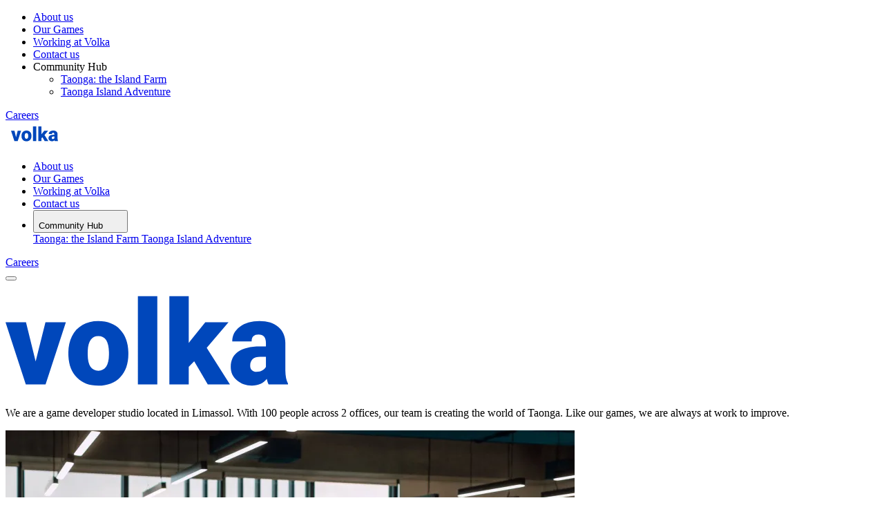

--- FILE ---
content_type: text/html; charset=utf-8
request_url: https://volka.com/
body_size: 12578
content:
<!DOCTYPE html><html lang="en"> <head><meta charset="UTF-8"><meta name="viewport" content="width=device-width"><link rel="icon" href="/assets/volka-favicon.mU28aorV.png" type="image/png" sizes="48x48"><title>Volka</title><meta name="description" content="Mobile and web game developer from Cyprus, creating the Taonga™ universe. We are hiring!"><link rel="canonical" href="https://volka.com/"><link rel="sitemap" href="/sitemap-index.xml"><meta property="og:title" content="Volka"><meta property="og:description" content="Mobile and web game developer from Cyprus. Join our team!"><meta property="og:type" content="website"><meta property="og:url" content="https://volka.com"><meta property="og:image" content="/assets/og-image.C36TM63a.png"><meta property="og:image:type" content="png"><meta property="og:image:width" content="1200"><meta property="og:image:height" content="600"><script type="application/ld+json">{"@context":"https://schema.org","@graph":[{"@type":"WebSite","@id":"https://volka.com/#website","url":"https://volka.com/","name":"Volka","alternateName":"Volka Games"},{"@type":"Organization","@id":"https://volka.com/#organization","url":"https://volka.com/","name":"Volka","alternateName":"Volka Games","description":"Game development studio creating the Taonga universe","logo":"https://volka.com/assets/volka-logo-INVERSE-800x800.png","sameAs":["https://www.linkedin.com/company/volka/"],"address":{"@type":"PostalAddress","streetAddress":"Kleopatras 3","addressLocality":"Limassol","addressRegion":"Limassol","postalCode":"3042","addressCountry":"CY"},"vatID":"CY10355146P"}]}</script><meta name="build-version" content="1.7.0"><meta name="google-site-verification" content="ib93lRN_34OW1O64cd1NNCPUn_C2yPYBM7Pe4eRwXXI"><script>(function(){const gtmID = "G-3E288RL5D2";

    window.gtm_client_id = gtmID
})();</script> <script type="module">document.addEventListener("DOMContentLoaded",()=>{setTimeout(d,3500)});document.addEventListener("scroll",e);document.addEventListener("mousemove",e);document.addEventListener("touchstart",e);let n=!1;function e(t){d(),t.currentTarget?.removeEventListener(t.type,e)}function d(){if(n)return!1;n=!0;const t=document.createElement("script");t.type="text/javascript",t.async=!0,t.onload=()=>{dataLayer.push({event:"gtm.js","gtm.start":new Date().getTime(),"gtm.uniqueEventId":0})},t.src=`https://www.googletagmanager.com/gtm.js?id=${window.gtm_client_id}`,document.head.appendChild(t)}</script><link rel="stylesheet" href="/assets/about.C-1yOH-w.css"></head> <body class="bg-c_color_neutral.surface c_color_neutral.text-on-surface textStyle_body d_flex flex-d_column jc_space-between h_[100vh] w_full tch-a_pan-y [&#38;.burgerMenuActive]:m_0 [&#38;.burgerMenuActive]:ov_hidden"> <div class="w_full flex_auto"> <div class="pos_relative h_7.25 xs:h_8"> <div id="menuBackground" class="pos_fixed inset_0 z_10 bg-c_[rgb(0,_0,_0)] op_0 trf_[translate(-100%,_0)] trs_[opacity_0.5s_ease-in-out] before:content_&#34;&#34; before:pos_fixed before:inset_0 before:z_10 before:bg-c_[rgb(0,_0,_0)] before:trf_none before:trs_[transform_0.0s_0.5s_linear] [&#38;.burgerMenuActive]:trf_none [&#38;.burgerMenuActive]:op_0.3 [&#38;.burgerMenuActive]:before:trf_[translate(100%,_0)] menu__menuBackground"></div> <div id="burgerMenu" class="pos_fixed top_6.5 right_0 left_0 z_10 w_[100vw] max-h_[100vh] bx-s_border-box ov-y_auto bg-c_color_neutral.surface bdr_[0_0_1rem_1rem] trf-o_[0%_0%] trf_[translate(0,_calc(-100%_-_3.5rem))] trs_[backgroundColor_0.5s_ease-out,_transform_0.5s_ease-out] px_4 xs:px_5 pt_3.5 pb_5.25 [&#38;.burgerMenuActive]:bg-c_neutral.200 [&#38;.burgerMenuActive]:trf_none menu__menu"> <ul class="d_flex flex-d_column gap_4 menu__navList"> <li> <a href="/about/" class="d_block textStyle_navbar-bold pointer-events_all cursor_pointer c_color_neutral.text-on-surface focus:c_primary.600"> About us </a> </li><li> <a href="/games/" class="d_block textStyle_navbar-bold pointer-events_all cursor_pointer c_color_neutral.text-on-surface focus:c_primary.600"> Our Games </a> </li><li> <a href="/working-at-volka/" class="d_block textStyle_navbar-bold pointer-events_all cursor_pointer c_color_neutral.text-on-surface focus:c_primary.600"> Working at Volka </a> </li><li> <a href="/contact-us/" class="d_block textStyle_navbar-bold pointer-events_all cursor_pointer c_color_neutral.text-on-surface focus:c_primary.600"> Contact us </a> </li> <li> <div class="fs_[1.125rem] lh_[156%]">Community Hub</div> <ul class="d_flex flex-d_column gap_3 pt_2.5 pb_5.5 menu__linkList"> <li> <a href="https://support.taongafarm.com/hc/en-us" rel="noopener noreferrer" target="_blank" class="d_block textStyle_navbar-bold pointer-events_all cursor_pointer c_color_neutral.text-on-surface focus:c_primary.600"> Taonga: the Island Farm </a> </li><li> <a href="https://volka.helpshift.com/hc/en/" rel="noopener noreferrer" target="_blank" class="d_block textStyle_navbar-bold pointer-events_all cursor_pointer c_color_neutral.text-on-surface focus:c_primary.600"> Taonga Island Adventure </a> </li> </ul> </li> </ul> <a href="/careers/" class="d_flex ai_center jc_center w_full xs:w_auto ta_center textStyle_button px_4 c_primary.0 bdr_button bd_button bd-b-w_[0.25rem] bd-t-w_[0.0625rem] bg-c_color_primary.primary hover:bg-c_color_primary.button-hover hover:bd_button_hover hover:bd-t-w_[0.0625rem] hover:bd-b-w_[0.25rem] active:bg-c_color_primary.primary active:bd_button_pressed active:bd-t-w_[0.0625rem] active:bd-b-w_[0.0625rem] active:trf_translateY(0.05rem) h_5.75 sm:h_5.25 buttonLink__button">  Careers  </a> </div> <nav id="navbar" class="z_11 d_flex ai_center jc_space-between h_7.25 xs:h_8 w_full bg-c_color_neutral.surface trf_translateY(0%) trs_[backgroundColor_0.5s_ease-out,_transform_0.3s_linear] xs:px_2 navbar:px_5 md:px_6 lg:px_7 xl:px_8 [&#38;.burgerMenuActive]:bg-c_neutral.200 pos_relative"> <div class="ml_3 navbar:ml_0"> <a id="linkLogo" href="/" class="trs_[opacity_0.5s_linear] [&#38;.burgerMenuActive]:vis_visible [&#38;.burgerMenuActive]:op_1 vis_hidden op_0"> <svg width="84" height="36" viewBox="0 0 84 36" fill="none">
<path d="M30.333 13.0166C32.5748 13.0166 34.3411 13.7114 35.6318 15.0996C36.9225 16.4878 37.5693 18.3752 37.5693 20.7646V20.9297C37.5693 23.2631 36.9227 25.1158 35.626 26.4863C34.3293 27.8567 32.5745 28.542 30.3623 28.542C28.15 28.542 26.5193 27.9039 25.2285 26.625C23.9378 25.3461 23.241 23.6144 23.1406 21.4287L23.126 20.6406H23.123C23.123 19.1462 23.4124 17.817 23.9941 16.6504C24.576 15.4837 25.4091 14.5852 26.499 13.959C27.586 13.3329 28.8651 13.0166 30.333 13.0166ZM69.1387 13.0166C71.0467 13.0166 72.5564 13.4837 73.6641 14.4141C74.7715 15.3445 75.3387 16.6236 75.3652 18.248V24.876C75.383 26.2493 75.5955 27.3007 76 28.0303V28.2666H71.3359L71.3389 28.2637C71.1735 27.9594 71.0254 27.5104 70.8955 26.9229C70.039 28.0008 68.8404 28.5419 67.2988 28.542C65.8871 28.542 64.6877 28.1162 63.7012 27.2627C62.7146 26.4091 62.2207 25.3367 62.2207 24.0459C62.2208 22.4216 62.8206 21.1962 64.0195 20.3662C65.2187 19.5362 66.9619 19.1191 69.251 19.1191H70.6895V18.3281C70.6895 16.9488 70.0956 16.2569 68.9053 16.2568C67.7977 16.2568 67.2451 16.8037 67.2451 17.8965H62.5811C62.5811 16.4492 63.1961 15.2769 64.4277 14.373C65.6594 13.4693 67.2306 13.0166 69.1387 13.0166ZM15.249 22.71L17.6143 13.2949H22.5264L17.6406 28.2646H12.8828L8 13.2949H12.9268L15.249 22.71ZM44.54 28.2637H39.8643V7.0127H44.54V28.2637ZM52.1074 18.2891L52.5771 17.666L56.0918 13.2949H61.6807L56.4375 19.4502L62.0264 28.2637H56.6855L53.4219 22.6875L52.1074 24.002V28.2637H47.4434V7H52.1074V18.2891ZM69.333 21.6123C67.7089 21.6124 66.8995 22.3419 66.8994 23.7979C66.8994 24.2232 67.0416 24.5662 67.3281 24.8291C67.6146 25.0918 67.978 25.2217 68.4209 25.2217C69.0027 25.2217 69.4842 25.0977 69.8652 24.8496C70.2462 24.6015 70.5211 24.318 70.6895 24.0049V21.6123H69.333ZM30.3301 16.6172C28.7706 16.6172 27.9289 17.7753 27.7988 20.0908L27.7842 20.9355L27.7939 21.4346C27.8412 22.5637 28.0537 23.4126 28.4336 23.9785C28.8678 24.6252 29.5088 24.9472 30.3564 24.9473C32.0164 24.9473 32.8639 23.6681 32.9023 21.1133V20.6436C32.9023 17.9587 32.0461 16.6173 30.3301 16.6172Z" fill="#0047BB" />
</svg> </a> </div> <div class="ai_center gap_3 d_none navbar:d_flex navbarMenu__menu"> <ul class="d_flex gap_2"> <li> <a href="/about/" class="d_flex ai_center ta_center textStyle_navbar px_3 py_2 bdr_navbar-link white-space_nowrap pointer-events_all cursor_pointer bg-c_color_neutral.surface hover:bg-c_color_secondary.secondary c_color_neutral.text-on-surface hover:c_color_secondary.text-on-secondary"> About us </a> </li><li> <a href="/games/" class="d_flex ai_center ta_center textStyle_navbar px_3 py_2 bdr_navbar-link white-space_nowrap pointer-events_all cursor_pointer bg-c_color_neutral.surface hover:bg-c_color_secondary.secondary c_color_neutral.text-on-surface hover:c_color_secondary.text-on-secondary"> Our Games </a> </li><li> <a href="/working-at-volka/" class="d_flex ai_center ta_center textStyle_navbar px_3 py_2 bdr_navbar-link white-space_nowrap pointer-events_all cursor_pointer bg-c_color_neutral.surface hover:bg-c_color_secondary.secondary c_color_neutral.text-on-surface hover:c_color_secondary.text-on-secondary"> Working at Volka </a> </li><li> <a href="/contact-us/" class="d_flex ai_center ta_center textStyle_navbar px_3 py_2 bdr_navbar-link white-space_nowrap pointer-events_all cursor_pointer bg-c_color_neutral.surface hover:bg-c_color_secondary.secondary c_color_neutral.text-on-surface hover:c_color_secondary.text-on-secondary"> Contact us </a> </li> <li> <div class="d_inline-block pos_relative hover:[&#38;_.dropdown__contentWrapper]:d_block dropdown__root"> <button class="d_flex ai_center ta_center gap_2 textStyle_navbar px_3 py_2 bdr_navbar-link cursor_pointer hover:bg-c_color_secondary.secondary c_color_neutral.text-on-surface hover:c_primary.0 hover:[&#38;_.dropdown__arrow]:fill_primary.0 dropdown__button">
Community Hub
<svg width="24" height="24" viewBox="0 0 24 24" fill="none" class="fill_color_neutral.text-on-surface hover:fill_primary.0 dropdown__arrow">
<path fill-rule="evenodd" clip-rule="evenodd" d="M12.3982 15.6629C12.1785 15.8826 11.8224 15.8826 11.6027 15.6629L5.86788 9.92804C5.64821 9.70837 5.64821 9.35227 5.86788 9.13259L6.13305 8.86739C6.35271 8.64772 6.70887 8.64772 6.92854 8.86739L12.0005 13.9393L17.0724 8.86739C17.2921 8.64772 17.6482 8.64772 17.8679 8.86739L18.1331 9.13259C18.3527 9.35227 18.3527 9.70837 18.1331 9.92804L12.3982 15.6629Z" />
</svg> </button> <div class="d_none pos_absolute left_[-0.5rem] top_5.5 pt_2 dropdown__contentWrapper"> <div class="d_flex flex-d_column gap_2 p_2 bdr_4 bg-c_primary.0 bd_dropdown-content z_1 dropdown__content"> <a href="https://support.taongafarm.com/hc/en-us" class="d_flex jc_space-between ai_center ta_center textStyle_navbar px_3 py_2 bdr_navbar-link tw_nowrap cursor_pointer hover:bg-c_color_secondary.secondary-light active:bg-c_color_secondary.container c_color_neutral.text-on-surface hover:c_color_secondary.secondary active:c_color_secondary.secondary hover:[&#38;_.dropdownLink__arrow]:vis_visible hover:[&#38;_.dropdownLink__arrow]:fill_color_secondary.secondary dropdownLink__link" target="_blank" rel="noopener noreferrer"> Taonga: the Island Farm </a><a href="https://volka.helpshift.com/hc/en/" class="d_flex jc_space-between ai_center ta_center textStyle_navbar px_3 py_2 bdr_navbar-link tw_nowrap cursor_pointer hover:bg-c_color_secondary.secondary-light active:bg-c_color_secondary.container c_color_neutral.text-on-surface hover:c_color_secondary.secondary active:c_color_secondary.secondary hover:[&#38;_.dropdownLink__arrow]:vis_visible hover:[&#38;_.dropdownLink__arrow]:fill_color_secondary.secondary dropdownLink__link" target="_blank" rel="noopener noreferrer"> Taonga Island Adventure </a> </div> </div> </div> </li> </ul> <div class="pb_1"> <a href="/careers/" class="d_flex ai_center jc_center w_full xs:w_auto ta_center textStyle_button px_4 c_primary.0 bdr_button bd_button bd-b-w_[0.25rem] bd-t-w_[0.0625rem] bg-c_color_primary.primary hover:bg-c_color_primary.button-hover hover:bd_button_hover hover:bd-t-w_[0.0625rem] hover:bd-b-w_[0.25rem] active:bg-c_color_primary.primary active:bd_button_pressed active:bd-t-w_[0.0625rem] active:bd-b-w_[0.0625rem] active:trf_translateY(0.05rem) h_5.75 sm:h_5.25 buttonLink__button">  Careers  </a> </div> </div> <div class="d_block navbar:d_none navbarMenu__burger"> <button class="d_flex flex-d_column ai_center jc_center gap_[5px] pos_relative us_none w_[56px] h_[68px] cursor_pointer burger__root" id="burgerMenuButton"> <span class="burgerStripe pos_relative d_block w_[24px] h_[3px] bg-c_color_neutral.text-on-surface bdr_[2px] trs_[transform_0.5s_ease-in-out,_opacity_0.5s_ease] burger__stripe trf-o_[0%_0%] [&#38;.burgerMenuActive]:op_1 [&#38;.burgerMenuActive]:trf_[rotate(45deg)_translate(1px,_-3px)] burger__stripeFirst"></span> <span class="burgerStripe pos_relative d_block w_[24px] h_[3px] bg-c_color_neutral.text-on-surface bdr_[2px] trs_[transform_0.5s_ease-in-out,_opacity_0.5s_ease] burger__stripe trf-o_[0%_100%] [&#38;.burgerMenuActive]:op_0 [&#38;.burgerMenuActive]:trf_[rotate(0deg)_scale(0.2,_0.2)] burger__stripeSecond"></span> <span class="burgerStripe pos_relative d_block w_[24px] h_[3px] bg-c_color_neutral.text-on-surface bdr_[2px] trs_[transform_0.5s_ease-in-out,_opacity_0.5s_ease] burger__stripe trf-o_[0%_0%] [&#38;.burgerMenuActive]:trf_[rotate(-45deg)_translate(1px,_0px)] burger__stripeThird"></span> </button> <script type="module">const c=document.body,o=document.getElementById("burgerMenuButton"),u=document.getElementById("burgerMenu"),s=document.getElementById("navbar"),d=document.getElementById("linkLogo"),r=document.getElementById("menuBackground"),i=document.querySelectorAll(".burgerStripe"),n=[c,u,s,d,r,...i];let t=!1;o?.addEventListener("click",()=>{t?(n.forEach(e=>{e&&e.classList.remove("burgerMenuActive")}),t=!1):(n.forEach(e=>{e&&e.classList.add("burgerMenuActive")}),t=!0)});r?.addEventListener("click",()=>{t&&(n.forEach(e=>{e&&e.classList.remove("burgerMenuActive")}),t=!1)});</script> </div> </nav> </div> <script type="module">const n=document.getElementById("navbar");let d=0;function l(){if(window){const i=n?.classList.contains("hidden");i&&window.scrollY<=d&&n?.classList.remove("hidden"),!i&&window.scrollY>d&&window.scrollY>56&&n?.classList.add("hidden"),d=window.scrollY}}window.addEventListener("scroll",l);</script> <div class="min-h_full d_flex flex-d_column ai_center xl:mx_auto pt_5.25 sm:pt_7.5 md:pt_8 lg:pt_10 xl:pt_10.5 xxl:w_[110rem]">  <h1> <img src="/assets/logoLg.CgFCzgkD_2l1o8K.svg" alt="Volka" draggable="false" loading="lazy" decoding="async" fetchpriority="auto" width="409" height="131" class="h_7 sm:h_auto w_[12.25rem] sm:w_[20rem] md:w_[22.5rem] lg:w_[23rem] xl:w_[26rem]"> </h1> <p class="paragraph xl:w_[53rem] ta_center pt_7 sm:pt_7.5 md:pt_8 lg:pt_10 xl:pt_10.5 pb_5.25 sm:pb_4 lg:pb_5 px_3 sm:px_6.5 md:px_8 lg:px_[10rem] xl:px_0">
We are a game developer studio located in Limassol. With 100 people across 2 offices, our team is creating the
        world of Taonga. Like our games, we are always at work to improve.
</p> <div class="w_full d_flex flex-d_column ai_center gap_3 sm:gap_2 md:gap_3 pb_5.25 sm:pb_7.5 md:pb_8 lg:pb_10 xl:pb_10.5"> <div class="w_full d_flex my_0 mx_auto p_0 ov_hidden xxl:bdr_image-tablet">  <div class="d_flex flex-g_0 flex-sh_0 flex-b_full gap_3 sm:gap_2 md:gap_3 pr_3 sm:pr_2 md:pr_3 will-change_transform anim_backScrolling_60s_linear_infinite carouselRow__row"> <div class="w_[17.125rem] sm:w_[25.75rem] h_[12.5rem] sm:h_[17.25rem] md:h_[18.75rem] lg:h_[21.25rem] bdr_image-tablet ov_hidden"> <img src="/assets/1.C3gyc0ac_ZrzkGJ.webp" alt="carousel_1_photo_0" loading="eager" draggable="false" decoding="async" fetchpriority="auto" width="824" height="549" class="image"> </div><div class="w_[17.125rem] sm:w_[25.75rem] h_[12.5rem] sm:h_[17.25rem] md:h_[18.75rem] lg:h_[21.25rem] bdr_image-tablet ov_hidden"> <img src="/assets/2.DaEaBZin_Z17hX09.webp" alt="carousel_1_photo_1" loading="eager" draggable="false" decoding="async" fetchpriority="auto" width="824" height="1236" class="image"> </div><div class="w_[17.125rem] sm:w_[25.75rem] h_[12.5rem] sm:h_[17.25rem] md:h_[18.75rem] lg:h_[21.25rem] bdr_image-tablet ov_hidden"> <img src="/assets/2.BJH31hlX_Z2gIOWr.webp" alt="carousel_1_photo_2" loading="eager" draggable="false" decoding="async" fetchpriority="auto" width="824" height="1236" class="image"> </div><div class="w_[17.125rem] sm:w_[25.75rem] h_[12.5rem] sm:h_[17.25rem] md:h_[18.75rem] lg:h_[21.25rem] bdr_image-tablet ov_hidden"> <img src="/assets/4.CqSKTY_5_1G7Fel.webp" alt="carousel_1_photo_3" loading="eager" draggable="false" decoding="async" fetchpriority="auto" width="824" height="549" class="image"> </div><div class="w_[17.125rem] sm:w_[25.75rem] h_[12.5rem] sm:h_[17.25rem] md:h_[18.75rem] lg:h_[21.25rem] bdr_image-tablet ov_hidden"> <img src="/assets/5.-WSjPB6O_kWVEJ.webp" alt="carousel_1_photo_4" loading="eager" draggable="false" decoding="async" fetchpriority="auto" width="824" height="549" class="image"> </div><div class="w_[17.125rem] sm:w_[25.75rem] h_[12.5rem] sm:h_[17.25rem] md:h_[18.75rem] lg:h_[21.25rem] bdr_image-tablet ov_hidden"> <img src="/assets/6.CKNj5sZk_1pp1Nt.webp" alt="carousel_1_photo_5" loading="eager" draggable="false" decoding="async" fetchpriority="auto" width="824" height="549" class="image"> </div> </div> <div class="d_flex flex-g_0 flex-sh_0 flex-b_full gap_3 sm:gap_2 md:gap_3 pr_3 sm:pr_2 md:pr_3 will-change_transform anim_backScrolling_60s_linear_infinite carouselRow__row" aria-hidden> <div class="w_[17.125rem] sm:w_[25.75rem] h_[12.5rem] sm:h_[17.25rem] md:h_[18.75rem] lg:h_[21.25rem] bdr_image-tablet ov_hidden"> <img src="/assets/1.C3gyc0ac_ZrzkGJ.webp" alt="carousel_2_photo_0" loading="eager" draggable="false" decoding="async" fetchpriority="auto" width="824" height="549" class="image"> </div><div class="w_[17.125rem] sm:w_[25.75rem] h_[12.5rem] sm:h_[17.25rem] md:h_[18.75rem] lg:h_[21.25rem] bdr_image-tablet ov_hidden"> <img src="/assets/2.DaEaBZin_Z17hX09.webp" alt="carousel_2_photo_1" loading="eager" draggable="false" decoding="async" fetchpriority="auto" width="824" height="1236" class="image"> </div><div class="w_[17.125rem] sm:w_[25.75rem] h_[12.5rem] sm:h_[17.25rem] md:h_[18.75rem] lg:h_[21.25rem] bdr_image-tablet ov_hidden"> <img src="/assets/2.BJH31hlX_Z2gIOWr.webp" alt="carousel_2_photo_2" loading="eager" draggable="false" decoding="async" fetchpriority="auto" width="824" height="1236" class="image"> </div><div class="w_[17.125rem] sm:w_[25.75rem] h_[12.5rem] sm:h_[17.25rem] md:h_[18.75rem] lg:h_[21.25rem] bdr_image-tablet ov_hidden"> <img src="/assets/4.CqSKTY_5_1G7Fel.webp" alt="carousel_2_photo_3" loading="eager" draggable="false" decoding="async" fetchpriority="auto" width="824" height="549" class="image"> </div><div class="w_[17.125rem] sm:w_[25.75rem] h_[12.5rem] sm:h_[17.25rem] md:h_[18.75rem] lg:h_[21.25rem] bdr_image-tablet ov_hidden"> <img src="/assets/5.-WSjPB6O_kWVEJ.webp" alt="carousel_2_photo_4" loading="eager" draggable="false" decoding="async" fetchpriority="auto" width="824" height="549" class="image"> </div><div class="w_[17.125rem] sm:w_[25.75rem] h_[12.5rem] sm:h_[17.25rem] md:h_[18.75rem] lg:h_[21.25rem] bdr_image-tablet ov_hidden"> <img src="/assets/6.CKNj5sZk_1pp1Nt.webp" alt="carousel_2_photo_5" loading="eager" draggable="false" decoding="async" fetchpriority="auto" width="824" height="549" class="image"> </div> </div> </div> <div class="w_full d_flex my_0 mx_auto p_0 ov_hidden xxl:bdr_image-tablet">  <div class="d_flex flex-g_0 flex-sh_0 flex-b_full gap_3 sm:gap_2 md:gap_3 pr_3 sm:pr_2 md:pr_3 will-change_transform anim_forwardScrolling_60s_linear_infinite carouselRow__row"> <div class="w_[17.125rem] sm:w_[25.75rem] h_[12.5rem] sm:h_[17.25rem] md:h_[18.75rem] lg:h_[21.25rem] bdr_image-tablet ov_hidden"> <img src="/assets/1.BxbI_grY_Z1UzOFt.webp" alt="carousel_1_photo_0" loading="eager" draggable="false" decoding="async" fetchpriority="auto" width="824" height="549" class="image"> </div><div class="w_[17.125rem] sm:w_[25.75rem] h_[12.5rem] sm:h_[17.25rem] md:h_[18.75rem] lg:h_[21.25rem] bdr_image-tablet ov_hidden"> <img src="/assets/2.DP5vGqOf_QD2aY.webp" alt="carousel_1_photo_1" loading="eager" draggable="false" decoding="async" fetchpriority="auto" width="824" height="549" class="image"> </div><div class="w_[17.125rem] sm:w_[25.75rem] h_[12.5rem] sm:h_[17.25rem] md:h_[18.75rem] lg:h_[21.25rem] bdr_image-tablet ov_hidden"> <img src="/assets/3.DdjZQ5HJ_Z1eqizG.webp" alt="carousel_1_photo_2" loading="eager" draggable="false" decoding="async" fetchpriority="auto" width="824" height="549" class="image"> </div><div class="w_[17.125rem] sm:w_[25.75rem] h_[12.5rem] sm:h_[17.25rem] md:h_[18.75rem] lg:h_[21.25rem] bdr_image-tablet ov_hidden"> <img src="/assets/4.DfId5D4m_vmvqc.webp" alt="carousel_1_photo_3" loading="eager" draggable="false" decoding="async" fetchpriority="auto" width="824" height="549" class="image"> </div><div class="w_[17.125rem] sm:w_[25.75rem] h_[12.5rem] sm:h_[17.25rem] md:h_[18.75rem] lg:h_[21.25rem] bdr_image-tablet ov_hidden"> <img src="/assets/5.Dg3q8qJ__TdSf8.webp" alt="carousel_1_photo_4" loading="eager" draggable="false" decoding="async" fetchpriority="auto" width="824" height="549" class="image"> </div><div class="w_[17.125rem] sm:w_[25.75rem] h_[12.5rem] sm:h_[17.25rem] md:h_[18.75rem] lg:h_[21.25rem] bdr_image-tablet ov_hidden"> <img src="/assets/6.D4FWPzOi_ZKqYnB.webp" alt="carousel_1_photo_5" loading="eager" draggable="false" decoding="async" fetchpriority="auto" width="824" height="549" class="image"> </div> </div> <div class="d_flex flex-g_0 flex-sh_0 flex-b_full gap_3 sm:gap_2 md:gap_3 pr_3 sm:pr_2 md:pr_3 will-change_transform anim_forwardScrolling_60s_linear_infinite carouselRow__row" aria-hidden> <div class="w_[17.125rem] sm:w_[25.75rem] h_[12.5rem] sm:h_[17.25rem] md:h_[18.75rem] lg:h_[21.25rem] bdr_image-tablet ov_hidden"> <img src="/assets/1.BxbI_grY_Z1UzOFt.webp" alt="carousel_2_photo_0" loading="eager" draggable="false" decoding="async" fetchpriority="auto" width="824" height="549" class="image"> </div><div class="w_[17.125rem] sm:w_[25.75rem] h_[12.5rem] sm:h_[17.25rem] md:h_[18.75rem] lg:h_[21.25rem] bdr_image-tablet ov_hidden"> <img src="/assets/2.DP5vGqOf_QD2aY.webp" alt="carousel_2_photo_1" loading="eager" draggable="false" decoding="async" fetchpriority="auto" width="824" height="549" class="image"> </div><div class="w_[17.125rem] sm:w_[25.75rem] h_[12.5rem] sm:h_[17.25rem] md:h_[18.75rem] lg:h_[21.25rem] bdr_image-tablet ov_hidden"> <img src="/assets/3.DdjZQ5HJ_Z1eqizG.webp" alt="carousel_2_photo_2" loading="eager" draggable="false" decoding="async" fetchpriority="auto" width="824" height="549" class="image"> </div><div class="w_[17.125rem] sm:w_[25.75rem] h_[12.5rem] sm:h_[17.25rem] md:h_[18.75rem] lg:h_[21.25rem] bdr_image-tablet ov_hidden"> <img src="/assets/4.DfId5D4m_vmvqc.webp" alt="carousel_2_photo_3" loading="eager" draggable="false" decoding="async" fetchpriority="auto" width="824" height="549" class="image"> </div><div class="w_[17.125rem] sm:w_[25.75rem] h_[12.5rem] sm:h_[17.25rem] md:h_[18.75rem] lg:h_[21.25rem] bdr_image-tablet ov_hidden"> <img src="/assets/5.Dg3q8qJ__TdSf8.webp" alt="carousel_2_photo_4" loading="eager" draggable="false" decoding="async" fetchpriority="auto" width="824" height="549" class="image"> </div><div class="w_[17.125rem] sm:w_[25.75rem] h_[12.5rem] sm:h_[17.25rem] md:h_[18.75rem] lg:h_[21.25rem] bdr_image-tablet ov_hidden"> <img src="/assets/6.D4FWPzOi_ZKqYnB.webp" alt="carousel_2_photo_5" loading="eager" draggable="false" decoding="async" fetchpriority="auto" width="824" height="549" class="image"> </div> </div> </div> </div>  </div> </div> <footer class="w_full px_3 sm:px_5 md:px_6 lg:px_7 xl:px_8 py_5.25 sm:py_5.5 md:py_6 lg:py_6.5 xl:py_7"> <div class="d_flex flex-d_column-reverse sm:flex-d_row jc_space-between gap_4 w_full bd-t_footer-divider pt_2 sm:pt_4 md:pt_5 lg:pt_6 xl:pt_6.5 fs_1rem lh_150%"> <div class="d_flex flex-d_column gap_2 pr_4 pl_2 sm:pl_0"> <div>&#169; 2016-2026 Volka. All&nbsp;rights&nbsp;reserved.</div> <div class="d_flex ai_center gap_1"> <span>Made with &#128153; in Cyprus</span> <svg width="24" height="24" viewBox="0 0 24 24" fill="none">
<path d="M23.0222 19.8899L22.2693 19.4495C18.9805 17.5252 15.6927 18.5086 12.1521 19.5959C8.68293 20.6613 4.96008 21.8305 1.23804 19.6594L0.98999 19.5149V4.12134L1.74194 4.55981C5.03049 6.47782 8.31795 5.49112 11.8591 4.40356C15.3288 3.33797 19.0518 2.17192 22.7742 4.34985L23.0222 4.49438V19.8899Z" fill="white" stroke="#CBD7D7" />
<path d="M11.5053 16.3924C11.5457 16.3611 11.5868 16.328 11.6261 16.2974C11.6357 16.2906 11.573 16.2281 11.5603 16.2287C11.5391 16.2115 11.3519 16.3948 11.3151 16.4059C11.2831 16.4157 11.2312 16.3955 11.2022 16.3918C11.1744 16.3869 11.1062 16.3611 11.076 16.3746C11.0633 16.3722 10.9969 16.4849 11.0017 16.4862C11.0102 16.5034 11.1032 16.5034 11.1261 16.5071C11.0905 16.5439 10.8019 16.8577 10.8 16.8553C10.8 16.8638 10.8387 16.8786 10.8435 16.8817C10.8792 16.9025 10.9142 16.9227 10.9474 16.946C10.9969 16.984 10.9969 17.0086 11.0482 16.9325C11.1418 16.7958 11.2282 16.6536 11.3151 16.5138C11.3966 16.5991 11.4811 16.6824 11.5693 16.7602C11.6103 16.7964 11.617 16.8191 11.6623 16.7547C11.7124 16.6799 11.7755 16.6144 11.831 16.5439C11.8311 16.5439 11.5391 16.4072 11.5053 16.3924Z" fill="#2F4820" />
<path d="M9.59669 16.4016C9.61177 16.5402 9.78627 16.5562 9.90226 16.5445C9.96384 16.5377 10.0284 16.5242 10.0906 16.507C10.1365 16.4947 10.183 16.4788 10.2283 16.4616C10.247 16.4555 10.3539 16.4248 10.3605 16.4078C10.3739 16.3722 10.18 16.3096 10.151 16.3017C10.084 16.2821 10.0092 16.274 9.93251 16.279C9.87455 16.284 9.81536 16.295 9.7574 16.3158C9.74339 16.3213 9.59546 16.3783 9.59669 16.4016Z" fill="#2F4820" />
<path d="M9.7614 16.1623C9.77533 16.1586 9.69013 15.9956 9.6775 15.9778C9.63463 15.9171 9.58144 15.8669 9.51448 15.8338C9.42758 15.7896 9.31943 15.7798 9.2096 15.8037C9.17457 15.8117 9.1257 15.8215 9.09183 15.8435C9.08275 15.8503 9.10145 15.8815 9.1033 15.8853C9.13709 15.9583 9.19028 16.0183 9.25308 16.0618C9.39194 16.1593 9.57667 16.1826 9.7614 16.1623Z" fill="#2F4820" />
<path d="M10.9121 16.35C10.9254 16.3451 10.7847 16.1599 10.7642 16.1398C10.7062 16.0785 10.6368 16.0251 10.5577 15.9908C10.4694 15.9516 10.3578 15.9338 10.2479 15.9736C10.2255 15.981 10.2032 15.9835 10.2021 16.0092C10.199 16.0552 10.2069 16.1012 10.2214 16.1404C10.2479 16.2078 10.2926 16.2575 10.3506 16.293C10.5028 16.3868 10.7153 16.3807 10.9121 16.35Z" fill="#2F4820" />
<path d="M9.94925 16.1435C9.9795 16.1675 10.0447 16.1675 10.0766 16.1202C10.1153 16.0657 10.0706 15.9995 10.038 15.9749C10.0284 15.9676 9.91061 15.9369 9.90761 15.9848C9.90337 16.0424 9.90999 16.1111 9.94925 16.1435C9.96857 16.1601 9.93478 16.1307 9.94925 16.1435Z" fill="#2F4820" />
<path d="M7.87391 15.5384C7.82981 15.5482 7.83705 15.5556 7.84436 15.596C7.85159 15.634 7.86429 15.6726 7.88123 15.7076C7.9114 15.772 7.95851 15.8247 8.01346 15.867C8.12276 15.954 8.26831 16.0007 8.41379 16.0135C8.45366 16.0166 8.37453 15.8982 8.36368 15.8816C8.32265 15.8106 8.27732 15.7443 8.22244 15.6879C8.13962 15.5997 8.01339 15.5065 7.87391 15.5384Z" fill="#2F4820" />
<path d="M8.7431 15.927C8.74618 15.927 8.76604 15.9355 8.76604 15.9246C8.76604 15.8804 8.72978 15.824 8.71531 15.786C8.65258 15.6267 8.56861 15.4537 8.42367 15.3631C8.37179 15.3293 8.30414 15.3085 8.23286 15.3226C8.21716 15.325 8.16043 15.336 8.14896 15.3568C8.13811 15.3752 8.20084 15.4684 8.21054 15.4844C8.29382 15.6254 8.40374 15.748 8.53659 15.8339C8.65974 15.9123 8.66882 15.9087 8.7431 15.927Z" fill="#2F4820" />
<path d="M8.59482 16.0878C8.62376 16.227 8.7687 16.2976 8.89493 16.322C8.97883 16.3392 9.06642 16.3404 9.15332 16.3343C9.20766 16.3294 9.26077 16.322 9.31457 16.3122C9.35683 16.3048 9.38885 16.3085 9.35198 16.2766C9.22521 16.1613 9.07242 16.0645 8.89008 16.0388C8.86891 16.0375 8.58335 16.0406 8.59482 16.0878Z" fill="#2F4820" />
<path d="M7.80314 14.9767C7.81099 15.0417 7.82069 15.1086 7.82069 15.1754C7.82069 15.2576 7.88712 15.3299 7.93176 15.3851C7.93538 15.3888 7.96801 15.4433 7.97101 15.4108C7.97763 15.3471 7.98125 15.2839 7.98425 15.2207C7.99033 15.0823 8.00296 14.9504 7.88642 14.8769C7.8611 14.8597 7.8297 14.8468 7.79952 14.8394C7.77181 14.832 7.7996 14.9571 7.80314 14.9767C7.81107 15.0429 7.79775 14.9363 7.80314 14.9767Z" fill="#2F4820" />
<path d="M8.8592 15.9595C8.89184 15.9853 8.97512 15.9871 8.99444 15.9252C9.01376 15.867 8.97327 15.8081 8.93348 15.7854C8.91716 15.7774 8.81941 15.7597 8.81633 15.8044C8.81387 15.8596 8.82172 15.9258 8.8592 15.9595C8.87852 15.976 8.84404 15.9454 8.8592 15.9595Z" fill="#2F4820" />
<path d="M8.6717 16.5237C8.77492 16.4985 8.69402 16.3072 8.59442 16.3527C8.53769 16.3778 8.59804 16.5708 8.6717 16.5237Z" fill="#2F4820" />
<path d="M8.16696 16.1055C8.11016 16.1061 7.68751 16.1343 7.70383 16.2293C7.73223 16.406 8.01356 16.4003 8.15249 16.3857C8.25394 16.3759 8.356 16.3513 8.45737 16.3145C8.47846 16.306 8.55882 16.2894 8.53342 16.2619C8.4429 16.1649 8.30828 16.1074 8.16696 16.1055Z" fill="#2F4820" />
<path d="M7.75987 15.7761C7.78104 15.7516 7.72608 15.6658 7.71523 15.6522C7.68744 15.613 7.6488 15.5849 7.60593 15.5639C7.48332 15.5038 7.32876 15.5014 7.1869 15.5119C7.14588 15.5149 7.15427 15.5229 7.16158 15.5559C7.17243 15.5982 7.18513 15.6387 7.20445 15.6767C7.23524 15.7369 7.28173 15.7913 7.34816 15.8092C7.42967 15.8287 7.52865 15.8146 7.61201 15.8042C7.64511 15.8006 7.74171 15.7994 7.75987 15.7761C7.76041 15.7743 7.75803 15.7767 7.75987 15.7761Z" fill="#2F4820" />
<path d="M7.71406 15.9247C7.69413 16.0584 7.83475 16.119 7.9489 16.0596C8.02618 16.0167 7.96337 15.9456 7.92234 15.9229C7.88732 15.9046 7.84507 15.8965 7.80342 15.8996C7.78888 15.9007 7.71768 15.9075 7.71406 15.9247Z" fill="#2F4820" />
<path d="M7.46275 15.371C7.54126 15.4059 7.62939 15.4451 7.71999 15.4458C7.79303 15.4476 7.72299 15.2962 7.71398 15.2759C7.68373 15.2072 7.65179 15.1189 7.60107 15.0638C7.54611 15.0001 7.4833 14.94 7.41749 14.886C7.34929 14.8296 7.26409 14.7578 7.17111 14.7475C7.14455 14.7444 7.10353 14.742 7.10168 14.7757C7.09621 14.8272 7.09621 14.8799 7.10045 14.9302C7.10653 15.0259 7.12639 15.1313 7.1922 15.1982C7.26717 15.2759 7.36377 15.3287 7.46275 15.371C7.56843 15.4182 7.34498 15.3182 7.46275 15.371Z" fill="#2F4820" />
<path d="M9.6405 16.6339C9.53544 16.6627 9.61995 16.8559 9.71655 16.8301C9.85063 16.7939 9.7401 16.6075 9.6405 16.6339Z" fill="#2F4820" />
<path d="M10.8317 16.5451C10.8317 16.5286 10.7255 16.5243 10.7092 16.5231C10.6591 16.5169 10.606 16.5126 10.554 16.512C10.4707 16.5102 10.3844 16.5169 10.298 16.5365C10.2165 16.5555 10.1326 16.588 10.0571 16.6431C10.0378 16.6578 9.91461 16.7927 9.93455 16.7927C10.1036 16.8467 10.2992 16.8406 10.4949 16.7608C10.577 16.7278 10.6579 16.6824 10.7352 16.6272C10.7447 16.6199 10.8336 16.5611 10.8317 16.5451C10.8317 16.5464 10.8317 16.5427 10.8317 16.5451Z" fill="#2F4820" />
<path d="M9.45654 16.4716C9.3183 16.4004 9.12079 16.4458 8.95599 16.496C8.87209 16.5231 8.78758 16.5549 8.70422 16.5917C8.6976 16.5942 8.66982 16.6022 8.66797 16.6113C8.6625 16.631 8.75071 16.6665 8.7658 16.6727C8.90465 16.7328 9.07553 16.7352 9.23917 16.6984C9.32491 16.6794 9.6298 16.5599 9.45654 16.4716Z" fill="#2F4820" />
<path d="M13.0122 15.3925C12.9965 15.5397 12.8214 15.6537 12.7055 15.7095C12.6439 15.7383 12.5787 15.7629 12.5183 15.7813C12.4712 15.7954 12.4253 15.8057 12.3794 15.8168C12.3613 15.8205 12.2538 15.8536 12.2465 15.8413C12.2332 15.8131 12.4288 15.6353 12.4566 15.6108C12.5242 15.5519 12.5991 15.5004 12.6763 15.4612C12.7343 15.4317 12.7923 15.4103 12.8503 15.3981C12.8637 15.3949 13.0134 15.368 13.0122 15.3925Z" fill="#2F4820" />
<path d="M12.8481 15.2466C12.8336 15.251 12.9181 15.0394 12.9301 15.0149C12.9725 14.9302 13.0268 14.8494 13.0932 14.7794C13.1814 14.6868 13.2876 14.6188 13.3987 14.5832C13.4338 14.5721 13.4833 14.5556 13.5158 14.5612C13.5243 14.5624 13.5062 14.6041 13.505 14.6084C13.4712 14.6991 13.418 14.7875 13.3552 14.8653C13.2152 15.0369 13.0304 15.162 12.8481 15.2466Z" fill="#2F4820" />
<path d="M11.6943 16.1135C11.6828 16.1159 11.8238 15.8462 11.8431 15.8143C11.9023 15.7175 11.9711 15.6218 12.0496 15.5408C12.139 15.4489 12.2501 15.3643 12.3588 15.3397C12.3818 15.3348 12.4048 15.3233 12.4048 15.3483C12.4084 15.3924 12.4012 15.4428 12.3855 15.4905C12.3588 15.5739 12.3142 15.6499 12.2562 15.7199C12.1039 15.9037 11.8914 16.0252 11.6943 16.1135Z" fill="#2F4820" />
<path d="M12.6581 15.3354C12.6291 15.3764 12.5627 15.4145 12.53 15.3862C12.4926 15.3531 12.5361 15.2624 12.57 15.2183C12.5796 15.2048 12.6967 15.1067 12.7004 15.152C12.7039 15.2084 12.6979 15.2796 12.6581 15.3354C12.6737 15.3133 12.6387 15.363 12.6581 15.3354Z" fill="#2F4820" />
<path d="M14.7339 13.6745C14.7773 13.666 14.7713 13.6775 14.7641 13.7199C14.7569 13.7616 14.7436 13.8057 14.7267 13.8474C14.6964 13.9247 14.6494 13.997 14.5951 14.0632C14.484 14.1975 14.3402 14.3091 14.1941 14.3906C14.1531 14.4127 14.234 14.2569 14.2449 14.2349C14.2859 14.1453 14.3305 14.0583 14.3849 13.9761C14.4671 13.8511 14.5938 13.7015 14.7339 13.6745C14.752 13.6708 14.7327 13.6751 14.7339 13.6745Z" fill="#2F4820" />
<path d="M13.8645 14.4642C13.8621 14.466 13.8416 14.4838 13.8416 14.4727C13.8416 14.4287 13.8778 14.355 13.8935 14.309C13.9562 14.1184 14.0396 13.9038 14.1833 13.7443C14.2364 13.6861 14.3029 13.634 14.3741 13.6156C14.3898 13.6107 14.4465 13.5966 14.4586 13.6119C14.4696 13.6255 14.4068 13.7468 14.3971 13.7676C14.315 13.946 14.2051 14.1195 14.071 14.2698C13.9479 14.4078 13.9382 14.409 13.8645 14.4642Z" fill="#2F4820" />
<path d="M14.0133 14.5512C13.9831 14.7051 13.8383 14.8467 13.7126 14.9369C13.6293 14.9964 13.5399 15.0441 13.4542 15.0841C13.4011 15.108 13.3479 15.1281 13.2924 15.1484C13.2514 15.1631 13.2199 15.1839 13.2561 15.1324C13.3817 14.9485 13.5351 14.7695 13.7186 14.6506C13.738 14.637 14.0254 14.4978 14.0133 14.5512Z" fill="#2F4820" />
<path d="M14.8041 13.0848C14.7969 13.1522 14.7872 13.2233 14.7872 13.2902C14.7872 13.3724 14.7209 13.4723 14.6761 13.5464C14.6725 13.5508 14.6387 13.62 14.6363 13.5888C14.629 13.5281 14.6253 13.4662 14.6229 13.4048C14.6169 13.2687 14.6049 13.1418 14.7208 13.0191C14.7485 12.991 14.7787 12.9657 14.8089 12.9449C14.8355 12.9272 14.8077 13.0639 14.8041 13.0848C14.8089 13.0419 14.7957 13.1541 14.8041 13.0848Z" fill="#2F4820" />
<path d="M13.7478 14.5562C13.7164 14.598 13.633 14.6421 13.6125 14.5912C13.5932 14.5428 13.6355 14.463 13.6753 14.4195C13.6898 14.4036 13.7876 14.3356 13.7912 14.3785C13.7937 14.4324 13.7864 14.5024 13.7478 14.5562C13.7647 14.5342 13.7285 14.582 13.7478 14.5562Z" fill="#2F4820" />
<path d="M13.9361 15.026C13.8348 15.0517 13.9144 14.8199 14.0147 14.8162C14.0714 14.8138 14.0098 15.0357 13.9361 15.026Z" fill="#2F4820" />
<path d="M14.4418 14.3686C14.4986 14.341 14.92 14.1927 14.9044 14.2969C14.8766 14.4839 14.5941 14.5943 14.4551 14.6433C14.3549 14.6777 14.2511 14.7009 14.1509 14.712C14.1292 14.7133 14.0494 14.7353 14.0747 14.6961C14.164 14.555 14.3006 14.4342 14.4418 14.3686Z" fill="#2F4820" />
<path d="M14.849 13.8659C14.8272 13.85 14.8827 13.7421 14.8937 13.7249C14.9202 13.6745 14.9589 13.6311 15.0023 13.5936C15.1256 13.4851 15.2789 13.4269 15.4202 13.3901C15.4612 13.3804 15.4528 13.3914 15.4468 13.4257C15.4358 13.4716 15.4227 13.5171 15.4045 13.5618C15.3731 13.6311 15.3272 13.7016 15.2596 13.7432C15.1786 13.7911 15.0809 13.8137 14.9963 13.8352C14.9625 13.845 14.8671 13.8818 14.849 13.8659Z" fill="#2F4820" />
<path d="M14.8946 13.9958C14.914 14.1215 14.7714 14.2393 14.6603 14.2276C14.5807 14.2184 14.6435 14.1197 14.6857 14.0798C14.7208 14.0467 14.7618 14.021 14.8053 14.0068C14.8186 14.0026 14.891 13.9799 14.8946 13.9958Z" fill="#2F4820" />
<path d="M15.1459 13.346C15.0673 13.4097 14.978 13.4833 14.8875 13.5201C14.8151 13.5509 14.8838 13.3718 14.8947 13.3473C14.9237 13.2663 14.9563 13.1658 15.0082 13.091C15.0614 13.0063 15.1254 12.923 15.1906 12.8446C15.2595 12.7636 15.3428 12.6618 15.437 12.6202C15.4623 12.6091 15.5046 12.5931 15.5069 12.6263C15.5106 12.6766 15.5106 12.7293 15.5082 12.7808C15.5022 12.8776 15.4805 12.9892 15.4165 13.0782C15.3415 13.181 15.2436 13.2675 15.1459 13.346C15.2629 13.2503 15.0396 13.4317 15.1459 13.346Z" fill="#2F4820" />
<path d="M12.9664 15.6501C13.0715 15.62 12.9881 15.8603 12.8915 15.8892C12.7563 15.9296 12.8675 15.6802 12.9664 15.6501Z" fill="#2F4820" />
<path d="M11.7754 16.2593C11.7766 16.2421 11.8805 16.1747 11.8973 16.1636C11.9493 16.1268 12.0012 16.0913 12.0544 16.0594C12.1365 16.0079 12.2223 15.9632 12.3092 15.9318C12.3913 15.9024 12.4759 15.8865 12.5496 15.8981C12.5689 15.9011 12.6932 15.9637 12.6739 15.9753C12.5048 16.1273 12.308 16.2371 12.1124 16.2733C12.0302 16.2886 11.9505 16.2923 11.8732 16.2832C11.8623 16.2814 11.7754 16.2764 11.7754 16.2593C11.7754 16.2611 11.7754 16.2575 11.7754 16.2593Z" fill="#2F4820" />
<path d="M13.1521 15.3852C13.2886 15.238 13.4866 15.1767 13.6509 15.1424C13.7366 15.1252 13.8199 15.1142 13.902 15.1099C13.9094 15.1093 13.9383 15.1032 13.9407 15.1105C13.9443 15.1289 13.8574 15.2074 13.8417 15.2221C13.7028 15.3515 13.5325 15.4422 13.3695 15.4932C13.2826 15.5201 12.9782 15.5691 13.1521 15.3852Z" fill="#2F4820" />
<path d="M17.3777 6.13081C17.2545 5.99561 16.8838 6.31964 16.786 6.38466C16.6507 6.44531 16.2583 6.54871 16.181 6.72002C16.123 6.84726 15.8429 7.01584 15.7052 7.06828C15.6327 7.09431 15.4793 7.08946 15.4262 7.12284C15.3477 7.15105 15.2089 7.45203 15.1231 7.51674C14.7849 7.76808 14.4552 8.00505 14.0906 8.21716C13.9167 8.31806 13.7802 8.31861 13.6076 8.39676C13.4156 8.45655 13.2719 8.69141 13.1028 8.79559C12.988 8.8664 12.8165 8.88203 12.6801 8.96847C12.5485 9.05249 12.377 9.12118 12.2393 9.1791C11.9349 9.30938 11.6055 9.36245 11.3157 9.41356C11.2457 9.42646 11.1316 9.466 11.0772 9.43654C11.053 9.42489 10.5567 9.51743 10.5326 9.54228C10.413 9.57542 10.3629 9.62474 10.2216 9.63091C10.1564 9.61833 9.79411 9.53064 9.73376 9.55487C9.57982 9.52056 9.71568 10.2213 9.70782 10.3099C9.67642 10.6542 9.52548 11.103 9.14086 11.0956C8.85345 11.0886 8.66325 10.9497 8.34806 11.0662C8.12469 11.1493 7.9435 11.2204 7.81011 11.4472C7.62892 11.7522 7.44242 12.1781 7.05233 11.9904C6.94241 11.9377 6.80356 11.6839 6.66947 11.823C6.55656 12.0204 6.69726 12.1412 6.76007 12.2896C6.81926 12.4287 6.77816 12.4827 6.79994 12.6108C6.79394 12.6482 6.8736 12.7684 6.88692 12.8101C6.91709 12.896 6.80602 12.9033 6.93279 13.005C7.03062 13.0848 7.03185 13.1252 7.15862 13.173C7.2172 13.1963 7.2232 13.4281 7.25522 13.4986C7.32765 13.6518 7.32827 13.6371 7.48891 13.7181C7.6477 13.796 7.68996 13.8278 7.84698 13.8432C7.93087 13.8868 8.12892 13.9137 8.2286 13.9431C8.29918 13.9878 8.49607 13.9989 8.58359 13.9927C8.81004 13.9812 9.07089 13.7248 9.27617 13.7322C9.46036 13.7384 9.53941 13.6783 9.65656 13.8567C9.6825 13.8947 9.72776 14.1541 9.73869 14.1552C9.79603 14.1613 10.3515 14.0069 10.2392 13.9051C10.2422 13.7862 10.104 13.7837 10.1475 13.5998C10.1759 13.4845 10.4041 13.2969 10.5026 13.2344C10.738 13.0848 10.9415 13.0572 11.1903 13.0002C11.2495 12.9867 11.3068 12.9818 11.331 12.9045C11.3654 12.7966 11.4747 12.8702 11.5333 12.8181C11.7599 12.6973 11.9471 12.4485 12.1706 12.3221C12.3058 12.2449 12.3589 12.2105 12.4725 12.1112C12.5172 12.0713 12.5461 11.9938 12.5885 11.9656C12.6766 11.9083 12.7757 11.947 12.8577 11.8776C13.133 11.6257 12.9012 11.1855 13.2007 10.9632C13.3021 10.8884 13.4434 10.8725 13.5545 10.8388C13.755 10.7787 13.8141 10.9345 13.9748 10.9087C14.0315 10.9173 14.1717 10.7903 14.2018 10.7382C14.3129 10.6545 14.4215 10.5674 14.5435 10.5393C14.6425 10.55 14.7367 10.4912 14.8382 10.527C14.9649 10.5721 15.0628 10.5868 15.0894 10.4252C15.017 10.3691 15.0277 10.3133 14.9577 10.2238C14.8466 10.0791 14.7065 10.0273 14.5749 9.9093C14.4385 9.7873 14.2379 9.60825 14.2199 9.40168C14.2054 9.23029 14.3322 8.89094 14.4868 8.75581C14.6341 8.62732 14.9228 8.75151 14.9964 8.48633C15.087 8.15464 15.4251 7.88547 15.7016 7.7065C15.9202 7.56543 16.0011 7.46891 16.1822 7.30095C16.2885 7.20349 16.4359 7.15472 16.5204 7.03491C16.5844 6.96348 16.5844 6.86782 16.6617 6.80162C16.7813 6.69744 16.9334 6.6321 17.059 6.56653C17.1966 6.57067 17.4273 6.25008 17.3777 6.13081Z" fill="#F9A83F" />
</svg> </div> </div> <div class="d_flex flex-d_row sm:flex-d_column jc_space-between"> <ul class="d_flex flex-d_column xs:flex-d_row"> <li> <a href="https://legal.volka.com/en/privacy-policy/" target="_blank" rel="noopener noreferrer" class="d_block py_1 px_2 white-space_nowrap hover:c_secondary hover:td_underline active:c_secondary.700"> Privacy Policy </a> </li><li> <a href="https://legal.volka.com/en/terms-of-service/" target="_blank" rel="noopener noreferrer" class="d_block py_1 px_2 white-space_nowrap hover:c_secondary hover:td_underline active:c_secondary.700"> Terms of Service </a> </li><li> <a href="https://legal.volka.com/en/cookies/" target="_blank" rel="noopener noreferrer" class="d_block py_1 px_2 white-space_nowrap hover:c_secondary hover:td_underline active:c_secondary.700"> Cookies Policy </a> </li><li> <a href="https://legal.volka.com/en/imprint/" target="_blank" rel="noopener noreferrer" class="d_block py_1 px_2 white-space_nowrap hover:c_secondary hover:td_underline active:c_secondary.700"> Imprint </a> </li> </ul> <ul class="d_flex jc_flex-end"> <li> <a href="https://www.linkedin.com/company/volka/" target="_blank" rel="noopener noreferrer" class="d_block p_2">  <svg width="24" height="24" viewBox="0 0 24 24" fill="none" class="md:w_3.5 md:h_3.5 fill_bullet hover:fill_secondary.500 active:fill_secondary.600">
<path d="M3.42857 0C1.5375 0 0 1.5375 0 3.42857V20.5714C0 22.4625 1.5375 24 3.42857 24H20.5714C22.4625 24 24 22.4625 24 20.5714V3.42857C24 1.5375 22.4625 0 20.5714 0H3.42857ZM3.69643 9.11786H7.25893V20.5714H3.69643V9.11786ZM7.5375 5.49107C7.5375 6.63214 6.61607 7.55357 5.475 7.55357C4.33393 7.55357 3.4125 6.63214 3.4125 5.49107C3.4125 4.35 4.33393 3.42857 5.475 3.42857C6.61607 3.42857 7.5375 4.35 7.5375 5.49107ZM17.0304 20.5714V15C17.0304 13.6714 17.0036 11.9625 15.1821 11.9625C13.3286 11.9625 13.0446 13.4089 13.0446 14.9036V20.5714H9.4875V9.11786H12.9V10.6821H12.9482C13.425 9.78214 14.5875 8.83393 16.3179 8.83393C19.9179 8.83393 20.5875 11.2071 20.5875 14.2929V20.5714H17.0304Z" />
</svg>  </a> </li><li> <a href="https://www.behance.net/volkagames" target="_blank" rel="noopener noreferrer" class="d_block p_2">  <svg width="24" height="24" viewBox="0 0 24 24" fill="none" class="md:w_3.5 md:h_3.5 fill_bullet hover:fill_secondary.500 active:fill_secondary.600">
<path d="M8.31964 15.3429C9.24107 15.3429 9.99107 15.0161 9.99107 13.9821C9.99107 12.9268 9.36429 12.5143 8.36786 12.5089H5.90357V15.3429H8.31964ZM8.03036 8.4H5.90893V10.8H8.19643C9.00536 10.8 9.57857 10.4464 9.57857 9.57322C9.57857 8.625 8.84464 8.4 8.03036 8.4ZM14.9679 12.4071H18.3C18.2089 11.4161 17.6946 10.8161 16.6661 10.8161C15.6857 10.8161 15.0321 11.4268 14.9679 12.4071ZM20.5714 0H3.42857C1.5375 0 0 1.5375 0 3.42857V20.5714C0 22.4625 1.5375 24 3.42857 24H20.5714C22.4625 24 24 22.4625 24 20.5714V3.42857C24 1.5375 22.4625 0 20.5714 0ZM18.7232 8.19643H14.5554V7.18393H18.7232V8.19643ZM10.3768 11.3411C11.6411 11.7 12.2518 12.8143 12.2518 14.1054C12.2518 16.1946 10.5 17.0893 8.63036 17.1H3.64286V6.81429H8.49107C10.2536 6.81429 11.7804 7.3125 11.7804 9.35893C11.7804 10.3929 11.2982 10.9018 10.3768 11.3411ZM16.7357 9.27321C19.0661 9.27321 20.3571 11.1107 20.3571 13.3125C20.3571 13.3982 20.3518 13.4893 20.3464 13.5804C20.3464 13.6232 20.3411 13.6607 20.3411 13.6982H14.9732C14.9732 14.8875 15.6 15.5893 16.8 15.5893C17.4214 15.5893 18.2196 15.2571 18.4179 14.6196H20.2232C19.6661 16.3286 18.5143 17.1268 16.7357 17.1268C14.3893 17.1268 12.9268 15.5357 12.9268 13.2161C12.9268 10.9768 14.4643 9.27321 16.7357 9.27321Z" />
</svg>  </a> </li><li> <a href="https://www.artstation.com/volkagames" target="_blank" rel="noopener noreferrer" class="d_block p_2">  <svg width="24" height="24" viewBox="0 0 24 24" fill="none" class="md:w_3.5 md:h_3.5 fill_bullet hover:fill_secondary.500 active:fill_secondary.600">
<path d="M0 17.9616L2.03049 21.6103C2.23354 22.0277 2.54048 22.3813 2.92297 22.6268C3.30546 22.8723 3.74461 23 4.19793 23H17.6747L14.8793 17.9616H0ZM23.601 16.6161L15.7529 2.34063C15.5451 1.93795 15.2382 1.59911 14.8604 1.35848C14.4826 1.11786 14.0529 1 13.6138 1H9.43944L21.5893 22.9804L23.5112 19.5183C23.601 19.3612 24.5029 18.0598 23.6057 16.6161H23.601ZM12.896 14.3817L7.442 4.56027L1.988 14.3817H12.896Z" />
</svg>  </a> </li> </ul> </div> </div> </footer> </body></html>

--- FILE ---
content_type: text/css; charset=utf-8
request_url: https://volka.com/assets/about.C-1yOH-w.css
body_size: 8081
content:
@layer reset,base,tokens,recipes,utilities;@layer reset{html,:host{--font-fallback: ui-sans-serif, system-ui, -apple-system, BlinkMacSystemFont, "Segoe UI", Roboto, "Helvetica Neue", Arial, "Noto Sans", sans-serif, "Apple Color Emoji", "Segoe UI Emoji", "Segoe UI Symbol", "Noto Color Emoji";line-height:1.5;-webkit-text-size-adjust:100%;-webkit-font-smoothing:antialiased;-moz-osx-font-smoothing:grayscale;-moz-tab-size:4;tab-size:4;font-family:var(--global-font-body, var(--font-fallback));-webkit-tap-highlight-color:transparent}*,:before,:after,::backdrop,::file-selector-button{margin:0;padding:0;border-width:0px;border-style:solid;border-color:var(--global-color-border, currentcolor);box-sizing:border-box}hr{color:inherit;height:0px;border-top-width:1px}body{line-height:inherit;height:100%}img{border-style:none}img,svg,video,canvas,audio,iframe,embed,object{display:block;vertical-align:middle}img,video{max-width:100%;height:auto}h1,h2,h3,h4,h5,h6{text-wrap:balance;font-size:inherit;font-weight:inherit}p,h1,h2,h3,h4,h5,h6{overflow-wrap:break-word}ol,ul,menu{list-style:none}button,input:where([type=button],[type=reset],[type=submit]),::file-selector-button{appearance:button;-webkit-appearance:button}button,input,optgroup,select,textarea,::file-selector-button{font:inherit;background:transparent;font-feature-settings:inherit;font-variation-settings:inherit;letter-spacing:inherit;color:inherit}::placeholder{--placeholder-fallback: rgba(0, 0, 0, .5);opacity:1;color:var(--global-color-placeholder, var(--placeholder-fallback))}@supports (not (-webkit-appearance: -apple-pay-button)) or (contain-intrinsic-size: 1px){::placeholder{--placeholder-fallback: color-mix(in oklab, currentcolor 50%, transparent)}}::selection{background-color:var(--global-color-selection, rgba(0, 115, 255, .3))}textarea{resize:vertical}table{border-color:inherit;text-indent:0px;border-collapse:collapse}summary{display:list-item}small{font-size:80%}sub,sup{font-size:75%;line-height:0;position:relative;vertical-align:baseline}sub{bottom:-.25em}sup{top:-.5em}dialog{padding:0}a{text-decoration:inherit;color:inherit}abbr:where([title]){text-decoration:underline dotted}b,strong{font-weight:bolder}code,kbd,samp,pre{--font-mono-fallback: ui-monospace, SFMono-Regular, Menlo, Monaco, Consolas, "Liberation Mono", "Courier New";font-family:var(--global-font-mono, var(--font-mono-fallback));font-size:1em;font-feature-settings:normal;font-variation-settings:normal}progress{vertical-align:baseline}::-webkit-search-decoration,::-webkit-search-cancel-button{-webkit-appearance:none}::-webkit-inner-spin-button,::-webkit-outer-spin-button{height:auto}:-moz-ui-invalid{box-shadow:none}:-moz-focusring{outline:auto}[hidden]:where(:not([hidden=until-found])){display:none!important}}@layer base{:root{--made-with-panda: "🐼"}*,:before,:after,::backdrop{--blur: ;--brightness: ;--contrast: ;--grayscale: ;--hue-rotate: ;--invert: ;--saturate: ;--sepia: ;--drop-shadow: ;--backdrop-blur: ;--backdrop-brightness: ;--backdrop-contrast: ;--backdrop-grayscale: ;--backdrop-hue-rotate: ;--backdrop-invert: ;--backdrop-opacity: ;--backdrop-saturate: ;--backdrop-sepia: ;--gradient-from-position: ;--gradient-to-position: ;--gradient-via-position: ;--scroll-snap-strictness: proximity;--border-spacing-x: 0;--border-spacing-y: 0;--translate-x: 0;--translate-y: 0;--rotate: 0;--rotate-x: 0;--rotate-y: 0;--skew-x: 0;--skew-y: 0;--scale-x: 1;--scale-y: 1}:where(:root,:host){--font-oxygen: Oxygen, sans-serif;--font-paytone: Paytone One, sans-serif}@property body{syntax: "undefined"; inherits: undefined; initial-value: initial;}}@layer tokens{:where(:root,:host){--sizes-0: 0;--sizes-1: .25rem;--sizes-2: .5rem;--sizes-3: 1rem;--sizes-4: 1.5rem;--sizes-5: 2rem;--sizes-6: 3rem;--sizes-7: 4rem;--sizes-8: 5rem;--sizes-9: 6rem;--sizes-10: 7rem;--sizes-11: 8rem;--sizes-12: 9rem;--sizes-2\.5: .75rem;--sizes-3\.5: 1.25rem;--sizes-4\.5: 1.75rem;--sizes-5\.25: 2.25rem;--sizes-5\.5: 2.5rem;--sizes-5\.75: 2.75rem;--sizes-6\.5: 3.5rem;--sizes-6\.75: 3.75rem;--sizes-7\.25: 4.25rem;--sizes-7\.5: 4.5rem;--sizes-8\.5: 5.5rem;--sizes-9\.25: 6.25rem;--sizes-9\.5: 6.5rem;--sizes-10\.5: 7.5rem;--sizes-11\.5: 8.5rem;--sizes-full: 100%;--sizes-breakpoint-xs: 650px;--sizes-breakpoint-sm: 834px;--sizes-breakpoint-md: 1024px;--sizes-breakpoint-lg: 1280px;--sizes-breakpoint-xl: 1440px;--sizes-breakpoint-xxl: 1920px;--sizes-breakpoint-slider: 400px;--sizes-breakpoint-navbar: 975px;--spacing-0: 0;--spacing-1: .25rem;--spacing-2: .5rem;--spacing-3: 1rem;--spacing-4: 1.5rem;--spacing-5: 2rem;--spacing-6: 3rem;--spacing-7: 4rem;--spacing-8: 5rem;--spacing-9: 6rem;--spacing-10: 7rem;--spacing-11: 8rem;--spacing-12: 9rem;--spacing-2\.5: .75rem;--spacing-3\.5: 1.25rem;--spacing-4\.5: 1.75rem;--spacing-5\.25: 2.25rem;--spacing-5\.5: 2.5rem;--spacing-5\.75: 2.75rem;--spacing-6\.5: 3.5rem;--spacing-6\.75: 3.75rem;--spacing-7\.25: 4.25rem;--spacing-7\.5: 4.5rem;--spacing-8\.5: 5.5rem;--spacing-9\.25: 6.25rem;--spacing-9\.5: 6.5rem;--spacing-10\.5: 7.5rem;--spacing-11\.5: 8.5rem;--spacing-full: 100%;--radii-0: 0;--radii-1: .25rem;--radii-2: .5rem;--radii-3: 1rem;--radii-4: 1.5rem;--radii-5: 2rem;--radii-6: 3rem;--colors-primary-0: #FFFFFF;--colors-primary-50: #E0ECFF;--colors-primary-100: #BDD6FF;--colors-primary-200: #80B0FF;--colors-primary-300: #3D87FF;--colors-primary-400: #0060FA;--colors-primary-500: #0047BB;--colors-primary-600: #003994;--colors-primary-700: #002B70;--colors-primary-800: #001D4D;--colors-primary-900: #000E24;--colors-primary-950: #000814;--colors-primary: #0047BB;--colors-secondary-0: #FFFFFF;--colors-secondary-50: #F0F5F0;--colors-secondary-100: #E0EBE0;--colors-secondary-200: #BFD5BE;--colors-secondary-300: #A0C19F;--colors-secondary-400: #7FAB7D;--colors-secondary-500: #629460;--colors-secondary-600: #4E764C;--colors-secondary-700: #3B5A3A;--colors-secondary-800: #273B26;--colors-secondary-900: #141F14;--colors-secondary-950: #0A0F0A;--colors-secondary: #629460;--colors-neutral-0: #FFFFFF;--colors-neutral-50: #FCFDFD;--colors-neutral-100: #F6F8F8;--colors-neutral-200: #EEF2F2;--colors-neutral-300: #CBD7D7;--colors-neutral-400: #ABBFBF;--colors-neutral-500: #89A4A4;--colors-neutral-600: #688888;--colors-neutral-700: #4D6565;--colors-neutral-800: #354545;--colors-neutral-900: #1B2323;--colors-neutral-950: #0D1111;--colors-neutral: #89A4A4;--colors-tertiary-50: #F1F0EE;--colors-tertiary-100: #E5E3E1;--colors-tertiary-200: #C9C4BF;--colors-tertiary-300: #B0A7A1;--colors-tertiary-400: #968B82;--colors-tertiary-500: #776C64;--colors-tertiary-600: #58504A;--colors-tertiary-700: #423C38;--colors-tertiary-800: #2C2825;--colors-tertiary-900: #161413;--colors-tertiary-950: #0B0A09;--colors-tertiary: #776C64;--fonts-oxygen: var(--font-oxygen), sans-serif;--fonts-paytone: var(--font-paytone), sans-serif;--breakpoints-xs: 650px;--breakpoints-sm: 834px;--breakpoints-md: 1024px;--breakpoints-lg: 1280px;--breakpoints-xl: 1440px;--breakpoints-xxl: 1920px;--breakpoints-slider: 400px;--breakpoints-navbar: 975px;--colors-color_primary-primary: var(--colors-primary-500);--colors-color_primary-text-on-primary: var(--colors-primary-0);--colors-color_primary-button-shadow: var(--colors-primary-600);--colors-color_primary-button-hover: var(--colors-primary-400);--colors-color_primary-container: var(--colors-primary-200);--colors-color_primary-text-on-container: var(--colors-primary-700);--colors-color_primary-container-outline: var(--colors-primary-0);--colors-color_primary-surface: var(--colors-primary-50);--colors-color_primary-text-on-surface: var(--colors-primary-600);--colors-color_secondary-secondary: var(--colors-secondary-500);--colors-color_secondary-secondary-light: var(--colors-secondary-100);--colors-color_secondary-text-on-secondary: var(--colors-secondary-0);--colors-color_secondary-container: var(--colors-secondary-200);--colors-color_secondary-text-on-container: var(--colors-secondary-800);--colors-color_secondary-surface: var(--colors-secondary-50);--colors-color_secondary-text-on-surface: var(--colors-secondary-700);--colors-color_neutral-surface: var(--colors-neutral-100);--colors-color_neutral-text-on-surface: var(--colors-neutral-800);--colors-color_neutral-button-shadow: var(--colors-neutral-300);--colors-bullet: #959e9e;--colors-divider: #c6cbcb;--radii-button: 6rem;--radii-navbar-link: 1.5rem;--radii-image-mobile: 1rem;--radii-image-tablet: 1.5rem;--borders-button: .1rem solid var(--colors-color_primary-button-shadow);--borders-button_hover: .1rem solid var(--colors-color_primary-primary);--borders-button_pressed: .1rem solid var(--colors-color_primary-button-shadow);--borders-footer-divider: 1px solid var(--colors-divider);--borders-dropdown-content: 1px solid var(--colors-neutral-200)}@keyframes forwardScrolling{0%{transform:translate(-100%)}to{transform:translate(0)}}@keyframes backScrolling{0%{transform:translate(0)}to{transform:translate(-100%)}}}@layer recipes._base{.paragraph{gap:var(--spacing-2);display:grid}.unorderedList{list-style:disc;gap:var(--spacing-3);display:grid;padding-left:var(--spacing-4)}.image{object-fit:cover;width:var(--sizes-full);height:var(--sizes-full)}.imageWrapper{border-radius:var(--radii-image-mobile);overflow:hidden}@media screen and (min-width: 52.125rem){.paragraph{gap:var(--spacing-3);padding-inline:var(--spacing-9)}.unorderedList{padding-left:var(--spacing-5)}}@media screen and (min-width: 64rem){.paragraph{padding-inline:var(--spacing-10\.5)}.imageWrapper{border-radius:var(--radii-image-tablet)}}@media screen and (min-width: 80rem){.paragraph{padding-inline:12.25rem}}@media screen and (min-width: 90rem){.paragraph{padding-inline:13.5rem}}@media screen and (min-width: 120rem){.paragraph{padding-inline:var(--spacing-0);width:53rem}}}@layer utilities{@layer compositions{.textStyle_body{font-family:Oxygen,sans-serif;font-size:1.25rem;line-height:150%}.textStyle_body,.textStyle_header-one{font-style:normal;font-weight:400}.textStyle_header-one{font-family:Paytone One,sans-serif;font-size:3rem;line-height:100%}.textStyle_navbar{font-size:.875rem;font-weight:400}.textStyle_navbar,.textStyle_button{font-family:Oxygen,sans-serif;font-style:normal;line-height:150%}.textStyle_button{font-size:1.125rem;font-weight:700;letter-spacing:.03rem}.textStyle_header-two{font-family:Paytone One,sans-serif;font-size:2rem;font-style:normal;font-weight:400;line-height:120%}.textStyle_navbar-bold{font-family:Oxygen,sans-serif;font-size:1.25rem;font-style:normal;font-weight:700;line-height:150%}@media screen and (min-width: 52.125rem){.textStyle_body{font-size:1.125rem;line-height:156%}.textStyle_header-one{font-size:4rem}.textStyle_navbar,.textStyle_button{font-size:1rem}.textStyle_header-two{line-height:100%}}@media screen and (min-width: 80rem){.textStyle_body{font-size:1.25rem;line-height:164%}.textStyle_header-one{font-size:4.5rem}.textStyle_navbar{font-size:1rem}.textStyle_header-two{font-size:2.5rem}}}.m_auto{margin:auto}.p_2{padding:var(--spacing-2)}.inset_0{inset:var(--spacing-0)}.anim_backScrolling_60s_linear_infinite{animation:backScrolling 60s linear infinite}.anim_forwardScrolling_60s_linear_infinite{animation:forwardScrolling 60s linear infinite}.p_0{padding:var(--spacing-0)}.bd_button{border:var(--borders-button)}.bd_dropdown-content{border:var(--borders-dropdown-content)}.flex_auto{flex:1 1 auto}.px_3{padding-inline:var(--spacing-3)}.trs_\[backgroundColor_0\.5s_ease-out\,_transform_0\.3s_linear\]{transition:backgroundColor .5s ease-out,transform .3s linear}.py_5\.25{padding-block:var(--spacing-5\.25)}.gap_4{gap:var(--spacing-4)}.bd-t_footer-divider{border-top:var(--borders-footer-divider)}.gap_2{gap:var(--spacing-2)}.gap_1{gap:var(--spacing-1)}.gap_3{gap:var(--spacing-3)}.py_1{padding-block:var(--spacing-1)}.px_2{padding-inline:var(--spacing-2)}.py_2{padding-block:var(--spacing-2)}.bdr_navbar-link{border-radius:var(--radii-navbar-link)}.trs_\[opacity_0\.5s_linear\]{transition:opacity .5s linear}.mx_\[-1rem\]{margin-inline:-1rem}.ov_hidden{overflow:hidden}.bdr_image-mobile{border-radius:var(--radii-image-mobile)}.trs_\[transform_0\.5s_ease-in-out\,_left_0\.5s_ease-in-out\]{transition:transform .5s ease-in-out,left .5s ease-in-out}.bdr_\[0\.375rem\]{border-radius:.375rem}.trs_\[all_0\.5s_ease-in\]{transition:all .5s ease-in}.flex_1{flex:1 1 0%}.bdr_image-tablet{border-radius:var(--radii-image-tablet)}.my_0{margin-block:var(--spacing-0)}.mx_auto{margin-inline:auto}.px_4{padding-inline:var(--spacing-4)}.bdr_button{border-radius:var(--radii-button)}.gap_7{gap:var(--spacing-7)}.bdr_\[50\%\]{border-radius:50%}.py_5{padding-block:var(--spacing-5)}.flex_\[42\]{flex:42}.flex_\[58\]{flex:58}.gap_\[5px\]{gap:5px}.bdr_\[2px\]{border-radius:2px}.trs_\[transform_0\.5s_ease-in-out\,_opacity_0\.5s_ease\]{transition:transform .5s ease-in-out,opacity .5s ease}.bdr_\[0_0_1rem_1rem\]{border-radius:0 0 1rem 1rem}.trs_\[backgroundColor_0\.5s_ease-out\,_transform_0\.5s_ease-out\]{transition:backgroundColor .5s ease-out,transform .5s ease-out}.trs_\[opacity_0\.5s_ease-in-out\]{transition:opacity .5s ease-in-out}.bdr_4{border-radius:var(--radii-4)}.tw_nowrap{text-wrap:nowrap}.flex_\[44\]{flex:44}.flex_\[56\]{flex:56}.flex_\[67\]{flex:67}.flex_\[33\]{flex:33}.flex_\[43\]{flex:43}.flex_\[57\]{flex:57}.flex_\[27\]{flex:27}.flex_\[40\]{flex:40}.flex_\[49\]{flex:49}.flex_\[24\]{flex:24}.flex_\[36\]{flex:36}.bg-c_color_neutral\.surface{background-color:var(--colors-color_neutral-surface)}.c_color_neutral\.text-on-surface{color:var(--colors-color_neutral-text-on-surface)}.d_flex{display:flex}.flex-d_column{flex-direction:column}.jc_space-between{justify-content:space-between}.tch-a_pan-y{touch-action:pan-y}.ai_center{align-items:center}.pos_relative{position:relative}.z_11{z-index:11}.trf_translateY\(0\%\){transform:translateY(0)}.pos_fixed{position:fixed}.flex-d_column-reverse{flex-direction:column-reverse}.fs_1rem{font-size:1rem}.lh_150\%{line-height:150%}.flex-d_row{flex-direction:row}.jc_flex-end{justify-content:flex-end}.fill_bullet{fill:var(--colors-bullet)}.ff_\[Paytone_One\,_sans-serif\]{font-family:Paytone One,sans-serif}.fs_8\.75rem{font-size:8.75rem}.lh_100\%{line-height:100%}.ta_center{text-align:center}.jc_center{justify-content:center}.d_block{display:block}.white-space_nowrap{white-space:nowrap}.d_none{display:none}.pointer-events_none{pointer-events:none}.cursor_default{cursor:default}.bg-c_color_secondary\.secondary-light{background-color:var(--colors-color_secondary-secondary-light)}.c_color_secondary\.secondary{color:var(--colors-color_secondary-secondary)}.pointer-events_all{pointer-events:all}.cursor_pointer{cursor:pointer}.vis_hidden{visibility:hidden}.op_0{opacity:0}.vis_visible{visibility:visible}.op_1{opacity:1}.asp_0\.7083333333333334{aspect-ratio:.7083333333333334}.pos_absolute{position:absolute}.trf_scale\(0\.8\){transform:scale(.8)}.z_1{z-index:1}.will-change_left{will-change:left}.bg-c_neutral\.300{background-color:var(--colors-neutral-300)}.z_6{z-index:6}.asp_0\.9884467265725289{aspect-ratio:.9884467265725289}.asp_1\.2833333333333334{aspect-ratio:1.2833333333333334}.flex-g_0{flex-grow:0}.flex-sh_0{flex-shrink:0}.flex-b_full{flex-basis:100%}.will-change_transform{will-change:transform}.c_primary\.0{color:var(--colors-primary-0)}.bg-c_color_primary\.primary{background-color:var(--colors-color_primary-primary)}.d_grid{display:grid}.grid-tc_1fr{grid-template-columns:1fr}.obj-f_cover{object-fit:cover}.asp_1\.8545454545454545{aspect-ratio:1.8545454545454545}.asp_1\.5280898876404494{aspect-ratio:1.5280898876404494}.asp_0\.7285714285714285{aspect-ratio:.7285714285714285}.fill_primary\.0{fill:var(--colors-primary-0)}.obj-p_-1rem{object-position:-1rem}.grid-tc_auto{grid-template-columns:auto}.obj-p_top_0_right_35\%{object-position:top 0 right 35%}.asp_1\.02{aspect-ratio:1.02}.bg-c_divider{background-color:var(--colors-divider)}.bg-c_bullet{background-color:var(--colors-bullet)}.flex-wrap_wrap{flex-wrap:wrap}.obj-p_top_0_left_10\%{object-position:top 0 left 10%}.obj-p_top_0_right_8\%{object-position:top 0 right 8%}.us_none{-webkit-user-select:none;user-select:none}.bg-c_color_neutral\.text-on-surface{background-color:var(--colors-color_neutral-text-on-surface)}.trf-o_\[0\%_0\%\]{transform-origin:0% 0%}.trf-o_\[0\%_100\%\]{transform-origin:0% 100%}.z_10{z-index:10}.bx-s_border-box{box-sizing:border-box}.trf_\[translate\(0\,_calc\(-100\%_-_3\.5rem\)\)\]{transform:translateY(calc(-100% - 3.5rem))}.bg-c_\[rgb\(0\,_0\,_0\)\]{background-color:#000}.trf_\[translate\(-100\%\,_0\)\]{transform:translate(-100%)}.c_color_primary\.primary{color:var(--colors-color_primary-primary)}.fs_\[1\.125rem\]{font-size:1.125rem}.lh_\[156\%\]{line-height:156%}.d_inline-block{display:inline-block}.bg-c_primary\.0{background-color:var(--colors-primary-0)}.fill_color_neutral\.text-on-surface{fill:var(--colors-color_neutral-text-on-surface)}.obj-p_top_0_right_29\%{object-position:top 0 right 29%}.obj-p_top_0_right_25\%{object-position:top 0 right 25%}.obj-p_top_0_left_32\%{object-position:top 0 left 32%}.obj-p_top_0_right_10\%{object-position:top 0 right 10%}.obj-p_top_0_right_27\%{object-position:top 0 right 27%}.w_full{width:var(--sizes-full)}.h_\[100vh\]{height:100vh}.min-h_full{min-height:var(--sizes-full)}.pt_5\.25{padding-top:var(--spacing-5\.25)}.h_7\.25{height:var(--sizes-7\.25)}.pt_2{padding-top:var(--spacing-2)}.pr_4{padding-right:var(--spacing-4)}.pl_2{padding-left:var(--spacing-2)}.ml_3{margin-left:var(--spacing-3)}.pb_\[6\.75rem\]{padding-bottom:6.75rem}.pb_1{padding-bottom:var(--spacing-1)}.pt_6\.75{padding-top:var(--spacing-6\.75)}.mt_3{margin-top:var(--spacing-3)}.mb_5\.25{margin-bottom:var(--spacing-5\.25)}.pt_4{padding-top:var(--spacing-4)}.pr_0\!{padding-right:var(--spacing-0)!important}.pl_0\!{padding-left:var(--spacing-0)!important}.h_7{height:var(--sizes-7)}.w_\[12\.25rem\]{width:12.25rem}.pt_7{padding-top:var(--spacing-7)}.pb_5\.25{padding-bottom:var(--spacing-5\.25)}.w_\[calc\(100\%_\+_2rem\)\]{width:calc(100% + 2rem)}.pb_7\.5{padding-bottom:var(--spacing-7\.5)}.left_0{left:var(--spacing-0)}.h_full{height:var(--sizes-full)}.mt_4{margin-top:var(--spacing-4)}.w_2\.5{width:var(--sizes-2\.5)}.h_2\.5{height:var(--sizes-2\.5)}.ov-x_scroll{overflow-x:scroll}.w_\[calc\(100\%_\+_150px\)\]{width:calc(100% + 150px)}.mt_7{margin-top:var(--spacing-7)}.mb_6{margin-bottom:var(--spacing-6)}.h_auto{height:auto}.pr_3{padding-right:var(--spacing-3)}.w_\[17\.125rem\]{width:17.125rem}.h_\[12\.5rem\]{height:12.5rem}.bd-b-w_\[0\.25rem\]{border-bottom-width:.25rem}.bd-t-w_\[0\.0625rem\]{border-top-width:.0625rem}.h_\[3\.125rem\]{height:3.125rem}.h_5\.75{height:var(--sizes-5\.75)}.mb_4{margin-bottom:var(--spacing-4)}.mb_3{margin-bottom:var(--spacing-3)}.pt_3{padding-top:var(--spacing-3)}.mt_7\.5{margin-top:var(--spacing-7\.5)}.mb_7\.5{margin-bottom:var(--spacing-7\.5)}.mb_5{margin-bottom:var(--spacing-5)}.mb_5\.5{margin-bottom:var(--spacing-5\.5)}.w_\[0\.1875rem\]{width:.1875rem}.min-h_4{min-height:var(--sizes-4)}.w_3{width:var(--sizes-3)}.min-h_3{min-height:var(--sizes-3)}.w_2{width:var(--sizes-2)}.min-h_2{min-height:var(--sizes-2)}.mt_\[0\.125rem\]{margin-top:.125rem}.w_\[56px\]{width:56px}.h_\[68px\]{height:68px}.w_\[24px\]{width:24px}.h_\[3px\]{height:3px}.top_6\.5{top:var(--spacing-6\.5)}.right_0{right:var(--spacing-0)}.w_\[100vw\]{width:100vw}.max-h_\[100vh\]{max-height:100vh}.ov-y_auto{overflow-y:auto}.pt_3\.5{padding-top:var(--spacing-3\.5)}.pt_2\.5{padding-top:var(--spacing-2\.5)}.pb_5\.5{padding-bottom:var(--spacing-5\.5)}.left_\[-0\.5rem\]{left:-.5rem}.top_5\.5{top:var(--spacing-5\.5)}.\[\&\.burgerMenuActive\]\:m_0.burgerMenuActive{margin:var(--spacing-0)}.before\:inset_0:before{inset:var(--spacing-0)}.\[\&\.burgerMenuActive\]\:ov_hidden.burgerMenuActive{overflow:hidden}.\[\&\.nextSlide\]\:trs_\[transform_0\.5s_ease-in-out\,_left_0\.5s_ease-in-out\,_opacity_0\.5s_linear\(0\,_0_50\%\,_1\)\].nextSlide{transition:transform .5s ease-in-out,left .5s ease-in-out,opacity .5s linear(0,0 50%,1)}.\[\&\.nextNextSlide\]\:trs_\[transform_0\.5s_ease-in-out\,_left_0\.5s_ease-in-out\,_opacity_0\.5s_linear\(0\,_0\.5_45\%\,_1_55\%\,_1\)\].nextNextSlide{transition:transform .5s ease-in-out,left .5s ease-in-out,opacity .5s linear(0,.5 45%,1 55%,1)}.before\:trs_\[transform_0\.0s_0\.5s_linear\]:before{transition:transform 0s .5s linear}.\[\&\.burgerMenuActive\]\:bg-c_neutral\.200.burgerMenuActive{background-color:var(--colors-neutral-200)}.\[\&\.hidden\]\:trf_translateY\(-100\%\).hidden{transform:translateY(-100%)}.\[\&\.burgerMenuActive\]\:vis_visible.burgerMenuActive{visibility:visible}.\[\&\.burgerMenuActive\]\:op_1.burgerMenuActive,.\[\&\.currentSlide\]\:op_1.currentSlide{opacity:1}.\[\&\.currentSlide\]\:trf_scale\(1\).currentSlide{transform:scale(1)}.\[\&\.currentSlide\]\:z_5.currentSlide{z-index:5}.\[\&\.prevSlide\]\:op_1.prevSlide{opacity:1}.\[\&\.prevSlide\]\:z_3.prevSlide{z-index:3}.\[\&\.prevPrevSlide\]\:z_1.prevPrevSlide{z-index:1}.\[\&\.nextSlide\]\:op_1.nextSlide{opacity:1}.\[\&\.nextSlide\]\:z_2.nextSlide{z-index:2}.\[\&\.active\]\:bg-c_color_primary\.primary.active{background-color:var(--colors-color_primary-primary)}.\[\&\:\:-webkit-scrollbar\]\:d_none::-webkit-scrollbar{display:none}.\[\&\.burgerMenuActive\]\:trf_\[rotate\(45deg\)_translate\(1px\,_-3px\)\].burgerMenuActive{transform:rotate(45deg) translate(1px,-3px)}.\[\&\.burgerMenuActive\]\:op_0.burgerMenuActive{opacity:0}.\[\&\.burgerMenuActive\]\:trf_\[rotate\(0deg\)_scale\(0\.2\,_0\.2\)\].burgerMenuActive{transform:rotate(0) scale(.2)}.\[\&\.burgerMenuActive\]\:trf_\[rotate\(-45deg\)_translate\(1px\,_0px\)\].burgerMenuActive{transform:rotate(-45deg) translate(1px)}.\[\&\.burgerMenuActive\]\:trf_none.burgerMenuActive{transform:none}.before\:content_\"\":before{content:""}.before\:pos_fixed:before{position:fixed}.before\:z_10:before{z-index:10}.before\:bg-c_\[rgb\(0\,_0\,_0\)\]:before{background-color:#000}.before\:trf_none:before{transform:none}.\[\&\.burgerMenuActive\]\:op_0\.3.burgerMenuActive{opacity:.3}.\[\&\.currentSlide\]\:left_0.currentSlide{left:var(--spacing-0)}.\[\&\.prevSlide\]\:left_\[-100\%\].prevSlide,.\[\&\.prevPrevSlide\]\:left_\[-100\%\].prevPrevSlide{left:-100%}.\[\&\.nextSlide\]\:left_full.nextSlide{left:var(--spacing-full)}.\[\&\.nextNextSlide\]\:left_\[20\%\].nextNextSlide{left:20%}.\[\&\.active\]\:w_5\.25.active{width:var(--sizes-5\.25)}.focus\:c_primary\.600:is(:focus,[data-focus]){color:var(--colors-primary-600)}.hover\:bd_button_hover:is(:hover,[data-hover]){border:var(--borders-button_hover)}.hover\:td_underline:is(:hover,[data-hover]){text-decoration:underline}.hover\:fill_secondary\.500:is(:hover,[data-hover]){fill:var(--colors-secondary-500)}.hover\:c_secondary:is(:hover,[data-hover]){color:var(--colors-secondary)}.hover\:bg-c_color_secondary\.secondary:is(:hover,[data-hover]){background-color:var(--colors-color_secondary-secondary)}.hover\:c_color_secondary\.text-on-secondary:is(:hover,[data-hover]){color:var(--colors-color_secondary-text-on-secondary)}.hover\:bg-c_color_primary\.button-hover:is(:hover,[data-hover]){background-color:var(--colors-color_primary-button-hover)}.hover\:c_primary\.0:is(:hover,[data-hover]){color:var(--colors-primary-0)}.hover\:fill_primary\.0:is(:hover,[data-hover]){fill:var(--colors-primary-0)}.hover\:bg-c_color_secondary\.secondary-light:is(:hover,[data-hover]){background-color:var(--colors-color_secondary-secondary-light)}.hover\:c_color_secondary\.secondary:is(:hover,[data-hover]){color:var(--colors-color_secondary-secondary)}.hover\:bd-t-w_\[0\.0625rem\]:is(:hover,[data-hover]){border-top-width:.0625rem}.hover\:bd-b-w_\[0\.25rem\]:is(:hover,[data-hover]){border-bottom-width:.25rem}.active\:bd_button_pressed:is(:active,[data-active]){border:var(--borders-button_pressed)}.active\:fill_secondary\.600:is(:active,[data-active]){fill:var(--colors-secondary-600)}.active\:c_secondary\.700:is(:active,[data-active]){color:var(--colors-secondary-700)}.active\:bg-c_color_primary\.primary:is(:active,[data-active]){background-color:var(--colors-color_primary-primary)}.active\:trf_translateY\(0\.05rem\):is(:active,[data-active]){transform:translateY(.05rem)}.active\:bg-c_color_secondary\.container:is(:active,[data-active]){background-color:var(--colors-color_secondary-container)}.active\:c_color_secondary\.secondary:is(:active,[data-active]){color:var(--colors-color_secondary-secondary)}.active\:bd-t-w_\[0\.0625rem\]:is(:active,[data-active]){border-top-width:.0625rem}.active\:bd-b-w_\[0\.0625rem\]:is(:active,[data-active]){border-bottom-width:.0625rem}.\[\&\.burgerMenuActive\]\:before\:trf_\[translate\(100\%\,_0\)\].burgerMenuActive:before{transform:translate(100%)}.hover\:\[\&_\.dropdown__contentWrapper\]\:d_block:is(:hover,[data-hover]) .dropdown__contentWrapper{display:block}.hover\:\[\&_\.dropdown__arrow\]\:fill_primary\.0:is(:hover,[data-hover]) .dropdown__arrow{fill:var(--colors-primary-0)}.hover\:\[\&_\.dropdownLink__arrow\]\:vis_visible:is(:hover,[data-hover]) .dropdownLink__arrow{visibility:visible}.hover\:\[\&_\.dropdownLink__arrow\]\:fill_color_secondary\.secondary:is(:hover,[data-hover]) .dropdownLink__arrow{fill:var(--colors-color_secondary-secondary)}@media screen and (min-width: 25rem){.slider\:w_\[83\%\]{width:83%}.\[\&\.prevSlide\]\:slider\:left_\[calc\(-0\.9_\*_100\%_-_1rem\)\].prevSlide{left:calc(-90% - 1rem)}.\[\&\.nextSlide\]\:slider\:left_\[calc\(0\.9_\*_100\%_\+_1rem\)\].nextSlide{left:calc(90% + 1rem)}}@media screen and (min-width: 40.625rem){.xs\:px_5{padding-inline:var(--spacing-5)}.xs\:px_2{padding-inline:var(--spacing-2)}.xs\:flex-d_row{flex-direction:row}.xs\:d_none{display:none}.xs\:d_flex{display:flex}.xs\:asp_2\.0588235294117645{aspect-ratio:2.0588235294117645}.xs\:obj-p_center{object-position:center}.xs\:asp_1\.6444444444444444{aspect-ratio:1.6444444444444444}.xs\:asp_1\.7282608695652173{aspect-ratio:1.7282608695652173}.xs\:d_block{display:block}.xs\:h_8{height:var(--sizes-8)}.xs\:w_auto{width:auto}}@media screen and (min-width: 52.125rem){.sm\:px_5{padding-inline:var(--spacing-5)}.sm\:py_5\.5{padding-block:var(--spacing-5\.5)}.sm\:px_6\.5{padding-inline:var(--spacing-6\.5)}.sm\:gap_2{gap:var(--spacing-2)}.sm\:gap_3{gap:var(--spacing-3)}.sm\:gap_5\.5{gap:var(--spacing-5\.5)}.sm\:flex-d_row{flex-direction:row}.sm\:flex-d_column{flex-direction:column}.sm\:fs_10rem{font-size:10rem}.sm\:ta_center{text-align:center}.sm\:grid-tc_repeat\(2\,_1fr\){grid-template-columns:repeat(2,1fr)}.sm\:jc_space-between{justify-content:space-between}.sm\:jc_center{justify-content:center}.sm\:asp_2\.3271604938271606{aspect-ratio:2.3271604938271606}.sm\:asp_1\.4119850187265917{aspect-ratio:1.4119850187265917}.sm\:d_flex{display:flex}.sm\:grid-tc_repeat\(2\,_minmax\(0\,_1fr\)\){grid-template-columns:repeat(2,minmax(0,1fr))}.sm\:jc_flex-end{justify-content:flex-end}.sm\:d_none{display:none}.sm\:pt_7\.5{padding-top:var(--spacing-7\.5)}.sm\:pt_4{padding-top:var(--spacing-4)}.sm\:pl_0{padding-left:var(--spacing-0)}.sm\:pb_\[14rem\]{padding-bottom:14rem}.sm\:pb_0{padding-bottom:var(--spacing-0)}.sm\:pt_6{padding-top:var(--spacing-6)}.sm\:pt_5{padding-top:var(--spacing-5)}.sm\:mb_4{margin-bottom:var(--spacing-4)}.sm\:h_auto{height:auto}.sm\:w_\[20rem\]{width:20rem}.sm\:pb_4{padding-bottom:var(--spacing-4)}.sm\:pb_7\.5{padding-bottom:var(--spacing-7\.5)}.sm\:mb_12{margin-bottom:var(--spacing-12)}.sm\:pr_2{padding-right:var(--spacing-2)}.sm\:w_\[25\.75rem\]{width:25.75rem}.sm\:h_\[17\.25rem\]{height:17.25rem}.sm\:h_\[2\.825rem\]{height:2.825rem}.sm\:h_5\.25{height:var(--sizes-5\.25)}.sm\:pt_2{padding-top:var(--spacing-2)}.sm\:mt_12{margin-top:var(--spacing-12)}.sm\:mb_0{margin-bottom:var(--spacing-0)}.sm\:mt_2{margin-top:var(--spacing-2)}.sm\:mb_3{margin-bottom:var(--spacing-3)}.sm\:w_\[37rem\]{width:37rem}.sm\:mt_3{margin-top:var(--spacing-3)}}@media screen and (min-width: 60.9375rem){.navbar\:px_5{padding-inline:var(--spacing-5)}.navbar\:d_flex{display:flex}.navbar\:d_none{display:none}.navbar\:ml_0{margin-left:var(--spacing-0)}}@media screen and (min-width: 64rem){.md\:px_6{padding-inline:var(--spacing-6)}.md\:py_6{padding-block:var(--spacing-6)}.md\:px_8{padding-inline:var(--spacing-8)}.md\:gap_3{gap:var(--spacing-3)}.md\:gap_8{gap:var(--spacing-8)}.md\:gap_4{gap:var(--spacing-4)}.md\:bdr_image-tablet{border-radius:var(--radii-image-tablet)}.md\:gap_7\.5{gap:var(--spacing-7\.5)}.md\:gap_5{gap:var(--spacing-5)}.md\:gap_7{gap:var(--spacing-7)}.md\:gap_3\.5{gap:var(--spacing-3\.5)}.md\:fs_11\.25rem{font-size:11.25rem}.md\:asp_0\.9686847599164927{aspect-ratio:.9686847599164927}.md\:asp_1\.328080229226361{aspect-ratio:1.328080229226361}.md\:asp_2\.1506849315068495{aspect-ratio:2.1506849315068495}.md\:asp_1\.4303797468354431{aspect-ratio:1.4303797468354431}.md\:asp_2\.062222222222222{aspect-ratio:2.062222222222222}.md\:asp_1\.586111111111111{aspect-ratio:1.586111111111111}.md\:asp_1\.6794117647058824{aspect-ratio:1.6794117647058824}.md\:pt_8{padding-top:var(--spacing-8)}.md\:pt_5{padding-top:var(--spacing-5)}.md\:w_3\.5{width:var(--sizes-3\.5)}.md\:h_3\.5{height:var(--sizes-3\.5)}.md\:pb_\[15rem\]{padding-bottom:15rem}.md\:pt_5\.5{padding-top:var(--spacing-5\.5)}.md\:w_\[22\.5rem\]{width:22.5rem}.md\:pb_8{padding-bottom:var(--spacing-8)}.md\:mt_7\.5{margin-top:var(--spacing-7\.5)}.md\:mb_\[10rem\]{margin-bottom:10rem}.md\:pr_3{padding-right:var(--spacing-3)}.md\:h_\[18\.75rem\]{height:18.75rem}.md\:h_\[3\.125rem\]{height:3.125rem}.md\:mt_\[10rem\]{margin-top:10rem}.md\:mt_3{margin-top:var(--spacing-3)}.md\:w_\[35\.5rem\]{width:35.5rem}.md\:mt_3\.5{margin-top:var(--spacing-3\.5)}}@media screen and (min-width: 80rem){.lg\:px_7{padding-inline:var(--spacing-7)}.lg\:py_6\.5{padding-block:var(--spacing-6\.5)}.lg\:px_\[10rem\]{padding-inline:10rem}.lg\:gap_9\.5{gap:var(--spacing-9\.5)}.lg\:gap_9{gap:var(--spacing-9)}.lg\:gap_6{gap:var(--spacing-6)}.lg\:py_5\.5{padding-block:var(--spacing-5\.5)}.lg\:flex_\[1\]{flex:1 1 0%}.lg\:asp_1\.106628242074928{aspect-ratio:1.106628242074928}.lg\:asp_1\.5278514588859415{aspect-ratio:1.5278514588859415}.lg\:asp_1\.46875{aspect-ratio:1.46875}.lg\:asp_2\.064516129032258{aspect-ratio:2.064516129032258}.lg\:asp_1\.5533333333333332{aspect-ratio:1.5533333333333332}.lg\:jc_center{justify-content:center}.lg\:asp_1\.653366583541147{aspect-ratio:1.653366583541147}.lg\:pt_10{padding-top:var(--spacing-10)}.lg\:pt_6{padding-top:var(--spacing-6)}.lg\:pb_\[19rem\]{padding-bottom:19rem}.lg\:mb_5{margin-bottom:var(--spacing-5)}.lg\:pt_7\.5{padding-top:var(--spacing-7\.5)}.lg\:w_\[23rem\]{width:23rem}.lg\:pb_5{padding-bottom:var(--spacing-5)}.lg\:pb_10{padding-bottom:var(--spacing-10)}.lg\:mt_9{margin-top:var(--spacing-9)}.lg\:mb_\[14rem\]{margin-bottom:14rem}.lg\:h_\[65rem\]{height:65rem}.lg\:h_\[21\.25rem\]{height:21.25rem}.lg\:mt_4{margin-top:var(--spacing-4)}.lg\:mt_\[14\.5rem\]{margin-top:14.5rem}.lg\:mt_3\.5{margin-top:var(--spacing-3\.5)}.lg\:mb_3\.5{margin-bottom:var(--spacing-3\.5)}.lg\:mt_5{margin-top:var(--spacing-5)}.lg\:min-h_\[2\.375rem\]{min-height:2.375rem}.lg\:w_\[29rem\]{width:29rem}}@media screen and (min-width: 90rem){.xl\:mx_auto{margin-inline:auto}.xl\:px_8{padding-inline:var(--spacing-8)}.xl\:py_7{padding-block:var(--spacing-7)}.xl\:px_0{padding-inline:var(--spacing-0)}.xl\:gap_10\.5{gap:var(--spacing-10\.5)}.xl\:gap_9\.25{gap:var(--spacing-9\.25)}.xl\:gap_3\.5{gap:var(--spacing-3\.5)}.xl\:gap_10{gap:var(--spacing-10)}.xl\:fs_12\.5rem{font-size:12.5rem}.xl\:asp_1\.2064090480678604{aspect-ratio:1.2064090480678604}.xl\:asp_1\.6976127320954908{aspect-ratio:1.6976127320954908}.xl\:asp_1\.5059952038369304{aspect-ratio:1.5059952038369304}.xl\:asp_2\.064516129032258{aspect-ratio:2.064516129032258}.xl\:asp_1\.4416666666666667{aspect-ratio:1.4416666666666667}.xl\:asp_1\.8287841191066998{aspect-ratio:1.8287841191066998}.xl\:pt_10\.5{padding-top:var(--spacing-10\.5)}.xl\:w_\[90rem\]{width:90rem}.xl\:pt_6\.5{padding-top:var(--spacing-6\.5)}.xl\:pb_\[20rem\]{padding-bottom:20rem}.xl\:pt_7{padding-top:var(--spacing-7)}.xl\:pt_8{padding-top:var(--spacing-8)}.xl\:w_\[26rem\]{width:26rem}.xl\:w_\[53rem\]{width:53rem}.xl\:pb_10\.5{padding-bottom:var(--spacing-10\.5)}.xl\:mt_9\.25{margin-top:var(--spacing-9\.25)}.xl\:mb_\[15rem\]{margin-bottom:15rem}.xl\:h_\[66\.25rem\]{height:66.25rem}.xl\:mt_\[6\.25rem\]{margin-top:6.25rem}.xl\:mt_\[15rem\]{margin-top:15rem}.xl\:mt_6{margin-top:var(--spacing-6)}.xl\:w_\[32\.5rem\]{width:32.5rem}.xl\:mt_8{margin-top:var(--spacing-8)}.xl\:h_auto{height:auto}}@media screen and (min-width: 120rem){.xxl\:px_0{padding-inline:var(--spacing-0)}.xxl\:bdr_image-tablet{border-radius:var(--radii-image-tablet)}.xxl\:w_\[110rem\]{width:110rem}.xxl\:h_\[74\.5rem\]{height:74.5rem}}}@font-face{font-family:Oxygen;font-style:normal;font-display:swap;font-weight:400;src:url(/assets/oxygen-latin-ext-400-normal.DNcdaehR.woff2) format("woff2"),url(/assets/oxygen-latin-ext-400-normal.DsFf44Xx.woff) format("woff");unicode-range:U+0100-02BA,U+02BD-02C5,U+02C7-02CC,U+02CE-02D7,U+02DD-02FF,U+0304,U+0308,U+0329,U+1D00-1DBF,U+1E00-1E9F,U+1EF2-1EFF,U+2020,U+20A0-20AB,U+20AD-20C0,U+2113,U+2C60-2C7F,U+A720-A7FF}@font-face{font-family:Oxygen;font-style:normal;font-display:swap;font-weight:400;src:url(/assets/oxygen-latin-400-normal.Cz_5fqVz.woff2) format("woff2"),url(/assets/oxygen-latin-400-normal.DHOy4UT4.woff) format("woff");unicode-range:U+0000-00FF,U+0131,U+0152-0153,U+02BB-02BC,U+02C6,U+02DA,U+02DC,U+0304,U+0308,U+0329,U+2000-206F,U+20AC,U+2122,U+2191,U+2193,U+2212,U+2215,U+FEFF,U+FFFD}@font-face{font-family:Paytone One;font-style:normal;font-display:swap;font-weight:400;src:url(/assets/paytone-one-vietnamese-400-normal.3uz3l8e0.woff2) format("woff2"),url(/assets/paytone-one-vietnamese-400-normal.BRPeB8vx.woff) format("woff");unicode-range:U+0102-0103,U+0110-0111,U+0128-0129,U+0168-0169,U+01A0-01A1,U+01AF-01B0,U+0300-0301,U+0303-0304,U+0308-0309,U+0323,U+0329,U+1EA0-1EF9,U+20AB}@font-face{font-family:Paytone One;font-style:normal;font-display:swap;font-weight:400;src:url(/assets/paytone-one-latin-ext-400-normal.3vhx3Voy.woff2) format("woff2"),url(/assets/paytone-one-latin-ext-400-normal.DRXB6jXc.woff) format("woff");unicode-range:U+0100-02BA,U+02BD-02C5,U+02C7-02CC,U+02CE-02D7,U+02DD-02FF,U+0304,U+0308,U+0329,U+1D00-1DBF,U+1E00-1E9F,U+1EF2-1EFF,U+2020,U+20A0-20AB,U+20AD-20C0,U+2113,U+2C60-2C7F,U+A720-A7FF}@font-face{font-family:Paytone One;font-style:normal;font-display:swap;font-weight:400;src:url(/assets/paytone-one-latin-400-normal.CUTjhAbn.woff2) format("woff2"),url(/assets/paytone-one-latin-400-normal.B3s3dOdV.woff) format("woff");unicode-range:U+0000-00FF,U+0131,U+0152-0153,U+02BB-02BC,U+02C6,U+02DA,U+02DC,U+0304,U+0308,U+0329,U+2000-206F,U+20AC,U+2122,U+2191,U+2193,U+2212,U+2215,U+FEFF,U+FFFD}


--- FILE ---
content_type: image/svg+xml
request_url: https://volka.com/assets/logoLg.CgFCzgkD_2l1o8K.svg
body_size: 576
content:
<svg width="409" height="131" viewBox="0 0 409 131" fill="none" xmlns="http://www.w3.org/2000/svg">
<g clip-path="url(#clip0_102_2320)">
<path d="M134.327 36.8711C147.811 36.8712 158.435 41.0459 166.198 49.3955C173.962 57.7454 177.853 69.0983 177.853 83.4707V84.4648C177.853 98.4997 173.962 109.64 166.163 117.883C158.364 126.126 147.811 130.247 134.505 130.247C121.199 130.247 111.391 126.41 103.628 118.718C95.8644 111.025 91.6714 100.614 91.0674 87.4678L90.9785 82.7246H90.9609C90.9609 73.7352 92.7023 65.7401 96.2021 58.7227C99.7019 51.7054 104.711 46.3043 111.267 42.5381C117.804 38.7718 125.498 36.8711 134.327 36.8711ZM367.73 36.8711C379.207 36.8711 388.285 39.6783 394.947 45.2744C401.609 50.8706 405.021 58.5629 405.181 68.334V108.2C405.287 116.461 406.566 122.786 409 127.174V128.595H380.948L380.966 128.577C379.971 126.747 379.082 124.047 378.301 120.512C373.149 126.996 365.936 130.247 356.663 130.247C348.171 130.247 340.958 127.689 335.024 122.555C329.091 117.42 326.124 110.972 326.124 103.208C326.124 93.4371 329.73 86.0644 336.942 81.0723C344.155 76.0802 354.637 73.5753 368.405 73.5752H377.058V68.8135C377.058 60.5171 373.487 56.3604 366.327 56.3604C359.665 56.3604 356.343 59.6466 356.343 66.2197H328.291C328.291 57.5147 331.986 50.4616 339.395 45.0254C346.803 39.5892 356.254 36.8711 367.73 36.8711ZM43.6055 95.1777L57.8271 38.542H87.3711L57.9873 128.578H29.3662L0 38.542H29.6328L43.6055 95.1777ZM219.778 128.577H191.656V0.753906H219.778V128.577ZM265.294 68.583L268.119 64.834L289.26 38.541H322.872L291.339 75.5645L324.951 128.577H292.831L273.2 95.0361L265.294 102.941V128.577H237.242V0.682617H265.294V68.583ZM368.903 88.5693C359.132 88.5693 354.265 92.9574 354.265 101.716C354.265 104.274 355.117 106.335 356.84 107.916C358.563 109.497 360.749 110.278 363.414 110.278C366.914 110.278 369.809 109.532 372.101 108.04C374.392 106.548 376.045 104.842 377.058 102.959V88.5693H368.903ZM134.31 58.5273C124.929 58.5273 119.866 65.4917 119.084 79.4199L118.995 84.501L118.999 85.2559C119.078 93.177 120.373 99.0307 122.903 102.8C125.515 106.69 129.37 108.627 134.469 108.627C144.453 108.627 149.552 100.934 149.783 85.5664V82.7422C149.783 66.5935 144.631 58.5276 134.31 58.5273Z" fill="#0047BB"/>
</g>
<defs>
<clipPath id="clip0_102_2320">
<rect width="409" height="131" fill="white"/>
</clipPath>
</defs>
</svg>
